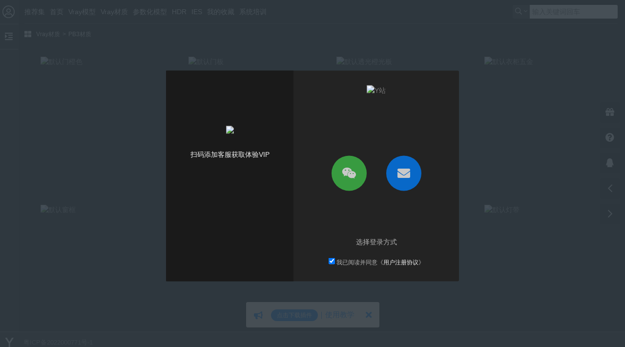

--- FILE ---
content_type: text/html; charset=UTF-8
request_url: https://y.yooox.net/category/vray%E6%9D%90%E8%B4%A8/pb3%E6%9D%90%E8%B4%A8
body_size: 16030
content:
<!DOCTYPE html><html lang="zh-Hans"><head><meta charset="UTF-8"><meta name="viewport" content="width=device-width, initial-scale=1, shrink-to-fit=no"><link href="https://cdn.staticfile.org/layui/2.4.3/css/layui.min.css" rel="stylesheet"> <script defer src="https://cdn.staticfile.org/layui/2.6.8/layui.min.js"></script> <link media="all" href="https://y.yooox.net/wp-content/cache/autoptimize/css/autoptimize_2b9a1744e4c85fdce162e8878095860b.css" rel="stylesheet"><link media="screen" href="https://y.yooox.net/wp-content/cache/autoptimize/css/autoptimize_05bf026369afb01f551a372d57ac1d6c.css" rel="stylesheet"><title>PB3材质 - Y站</title><meta name='robots' content='max-image-preview:large' /><style id='wp-img-auto-sizes-contain-inline-css'>img:is([sizes=auto i],[sizes^="auto," i]){contain-intrinsic-size:3000px 1500px}
/*# sourceURL=wp-img-auto-sizes-contain-inline-css */</style><style id='classic-theme-styles-inline-css'>/*! This file is auto-generated */
.wp-block-button__link{color:#fff;background-color:#32373c;border-radius:9999px;box-shadow:none;text-decoration:none;padding:calc(.667em + 2px) calc(1.333em + 2px);font-size:1.125em}.wp-block-file__button{background:#32373c;color:#fff;text-decoration:none}
/*# sourceURL=/wp-includes/css/classic-themes.min.css */</style> <script defer src="https://y.yooox.net/wp-includes/js/jquery/jquery.min.js?ver=3.7.1" id="jquery-core-js"></script> <script defer src="https://y.yooox.net/wp-includes/js/jquery/jquery-migrate.min.js?ver=3.4.1" id="jquery-migrate-js"></script> <style id="erphpdown-custom"></style> <script defer src="[data-uri]"></script> <style></style><link rel="icon" href="https://y.yooox.net/wp-content/themes/yxy/assets/imgs/logo.png" type="image/x-icon"><link rel="shortcut icon" href="https://y.yooox.net/wp-content/themes/yxy/assets/imgs/logo.png" type="image/x-icon"><style id='global-styles-inline-css'>:root{--wp--preset--aspect-ratio--square: 1;--wp--preset--aspect-ratio--4-3: 4/3;--wp--preset--aspect-ratio--3-4: 3/4;--wp--preset--aspect-ratio--3-2: 3/2;--wp--preset--aspect-ratio--2-3: 2/3;--wp--preset--aspect-ratio--16-9: 16/9;--wp--preset--aspect-ratio--9-16: 9/16;--wp--preset--color--black: #000000;--wp--preset--color--cyan-bluish-gray: #abb8c3;--wp--preset--color--white: #ffffff;--wp--preset--color--pale-pink: #f78da7;--wp--preset--color--vivid-red: #cf2e2e;--wp--preset--color--luminous-vivid-orange: #ff6900;--wp--preset--color--luminous-vivid-amber: #fcb900;--wp--preset--color--light-green-cyan: #7bdcb5;--wp--preset--color--vivid-green-cyan: #00d084;--wp--preset--color--pale-cyan-blue: #8ed1fc;--wp--preset--color--vivid-cyan-blue: #0693e3;--wp--preset--color--vivid-purple: #9b51e0;--wp--preset--gradient--vivid-cyan-blue-to-vivid-purple: linear-gradient(135deg,rgb(6,147,227) 0%,rgb(155,81,224) 100%);--wp--preset--gradient--light-green-cyan-to-vivid-green-cyan: linear-gradient(135deg,rgb(122,220,180) 0%,rgb(0,208,130) 100%);--wp--preset--gradient--luminous-vivid-amber-to-luminous-vivid-orange: linear-gradient(135deg,rgb(252,185,0) 0%,rgb(255,105,0) 100%);--wp--preset--gradient--luminous-vivid-orange-to-vivid-red: linear-gradient(135deg,rgb(255,105,0) 0%,rgb(207,46,46) 100%);--wp--preset--gradient--very-light-gray-to-cyan-bluish-gray: linear-gradient(135deg,rgb(238,238,238) 0%,rgb(169,184,195) 100%);--wp--preset--gradient--cool-to-warm-spectrum: linear-gradient(135deg,rgb(74,234,220) 0%,rgb(151,120,209) 20%,rgb(207,42,186) 40%,rgb(238,44,130) 60%,rgb(251,105,98) 80%,rgb(254,248,76) 100%);--wp--preset--gradient--blush-light-purple: linear-gradient(135deg,rgb(255,206,236) 0%,rgb(152,150,240) 100%);--wp--preset--gradient--blush-bordeaux: linear-gradient(135deg,rgb(254,205,165) 0%,rgb(254,45,45) 50%,rgb(107,0,62) 100%);--wp--preset--gradient--luminous-dusk: linear-gradient(135deg,rgb(255,203,112) 0%,rgb(199,81,192) 50%,rgb(65,88,208) 100%);--wp--preset--gradient--pale-ocean: linear-gradient(135deg,rgb(255,245,203) 0%,rgb(182,227,212) 50%,rgb(51,167,181) 100%);--wp--preset--gradient--electric-grass: linear-gradient(135deg,rgb(202,248,128) 0%,rgb(113,206,126) 100%);--wp--preset--gradient--midnight: linear-gradient(135deg,rgb(2,3,129) 0%,rgb(40,116,252) 100%);--wp--preset--font-size--small: 13px;--wp--preset--font-size--medium: 20px;--wp--preset--font-size--large: 36px;--wp--preset--font-size--x-large: 42px;--wp--preset--spacing--20: 0.44rem;--wp--preset--spacing--30: 0.67rem;--wp--preset--spacing--40: 1rem;--wp--preset--spacing--50: 1.5rem;--wp--preset--spacing--60: 2.25rem;--wp--preset--spacing--70: 3.38rem;--wp--preset--spacing--80: 5.06rem;--wp--preset--shadow--natural: 6px 6px 9px rgba(0, 0, 0, 0.2);--wp--preset--shadow--deep: 12px 12px 50px rgba(0, 0, 0, 0.4);--wp--preset--shadow--sharp: 6px 6px 0px rgba(0, 0, 0, 0.2);--wp--preset--shadow--outlined: 6px 6px 0px -3px rgb(255, 255, 255), 6px 6px rgb(0, 0, 0);--wp--preset--shadow--crisp: 6px 6px 0px rgb(0, 0, 0);}:where(.is-layout-flex){gap: 0.5em;}:where(.is-layout-grid){gap: 0.5em;}body .is-layout-flex{display: flex;}.is-layout-flex{flex-wrap: wrap;align-items: center;}.is-layout-flex > :is(*, div){margin: 0;}body .is-layout-grid{display: grid;}.is-layout-grid > :is(*, div){margin: 0;}:where(.wp-block-columns.is-layout-flex){gap: 2em;}:where(.wp-block-columns.is-layout-grid){gap: 2em;}:where(.wp-block-post-template.is-layout-flex){gap: 1.25em;}:where(.wp-block-post-template.is-layout-grid){gap: 1.25em;}.has-black-color{color: var(--wp--preset--color--black) !important;}.has-cyan-bluish-gray-color{color: var(--wp--preset--color--cyan-bluish-gray) !important;}.has-white-color{color: var(--wp--preset--color--white) !important;}.has-pale-pink-color{color: var(--wp--preset--color--pale-pink) !important;}.has-vivid-red-color{color: var(--wp--preset--color--vivid-red) !important;}.has-luminous-vivid-orange-color{color: var(--wp--preset--color--luminous-vivid-orange) !important;}.has-luminous-vivid-amber-color{color: var(--wp--preset--color--luminous-vivid-amber) !important;}.has-light-green-cyan-color{color: var(--wp--preset--color--light-green-cyan) !important;}.has-vivid-green-cyan-color{color: var(--wp--preset--color--vivid-green-cyan) !important;}.has-pale-cyan-blue-color{color: var(--wp--preset--color--pale-cyan-blue) !important;}.has-vivid-cyan-blue-color{color: var(--wp--preset--color--vivid-cyan-blue) !important;}.has-vivid-purple-color{color: var(--wp--preset--color--vivid-purple) !important;}.has-black-background-color{background-color: var(--wp--preset--color--black) !important;}.has-cyan-bluish-gray-background-color{background-color: var(--wp--preset--color--cyan-bluish-gray) !important;}.has-white-background-color{background-color: var(--wp--preset--color--white) !important;}.has-pale-pink-background-color{background-color: var(--wp--preset--color--pale-pink) !important;}.has-vivid-red-background-color{background-color: var(--wp--preset--color--vivid-red) !important;}.has-luminous-vivid-orange-background-color{background-color: var(--wp--preset--color--luminous-vivid-orange) !important;}.has-luminous-vivid-amber-background-color{background-color: var(--wp--preset--color--luminous-vivid-amber) !important;}.has-light-green-cyan-background-color{background-color: var(--wp--preset--color--light-green-cyan) !important;}.has-vivid-green-cyan-background-color{background-color: var(--wp--preset--color--vivid-green-cyan) !important;}.has-pale-cyan-blue-background-color{background-color: var(--wp--preset--color--pale-cyan-blue) !important;}.has-vivid-cyan-blue-background-color{background-color: var(--wp--preset--color--vivid-cyan-blue) !important;}.has-vivid-purple-background-color{background-color: var(--wp--preset--color--vivid-purple) !important;}.has-black-border-color{border-color: var(--wp--preset--color--black) !important;}.has-cyan-bluish-gray-border-color{border-color: var(--wp--preset--color--cyan-bluish-gray) !important;}.has-white-border-color{border-color: var(--wp--preset--color--white) !important;}.has-pale-pink-border-color{border-color: var(--wp--preset--color--pale-pink) !important;}.has-vivid-red-border-color{border-color: var(--wp--preset--color--vivid-red) !important;}.has-luminous-vivid-orange-border-color{border-color: var(--wp--preset--color--luminous-vivid-orange) !important;}.has-luminous-vivid-amber-border-color{border-color: var(--wp--preset--color--luminous-vivid-amber) !important;}.has-light-green-cyan-border-color{border-color: var(--wp--preset--color--light-green-cyan) !important;}.has-vivid-green-cyan-border-color{border-color: var(--wp--preset--color--vivid-green-cyan) !important;}.has-pale-cyan-blue-border-color{border-color: var(--wp--preset--color--pale-cyan-blue) !important;}.has-vivid-cyan-blue-border-color{border-color: var(--wp--preset--color--vivid-cyan-blue) !important;}.has-vivid-purple-border-color{border-color: var(--wp--preset--color--vivid-purple) !important;}.has-vivid-cyan-blue-to-vivid-purple-gradient-background{background: var(--wp--preset--gradient--vivid-cyan-blue-to-vivid-purple) !important;}.has-light-green-cyan-to-vivid-green-cyan-gradient-background{background: var(--wp--preset--gradient--light-green-cyan-to-vivid-green-cyan) !important;}.has-luminous-vivid-amber-to-luminous-vivid-orange-gradient-background{background: var(--wp--preset--gradient--luminous-vivid-amber-to-luminous-vivid-orange) !important;}.has-luminous-vivid-orange-to-vivid-red-gradient-background{background: var(--wp--preset--gradient--luminous-vivid-orange-to-vivid-red) !important;}.has-very-light-gray-to-cyan-bluish-gray-gradient-background{background: var(--wp--preset--gradient--very-light-gray-to-cyan-bluish-gray) !important;}.has-cool-to-warm-spectrum-gradient-background{background: var(--wp--preset--gradient--cool-to-warm-spectrum) !important;}.has-blush-light-purple-gradient-background{background: var(--wp--preset--gradient--blush-light-purple) !important;}.has-blush-bordeaux-gradient-background{background: var(--wp--preset--gradient--blush-bordeaux) !important;}.has-luminous-dusk-gradient-background{background: var(--wp--preset--gradient--luminous-dusk) !important;}.has-pale-ocean-gradient-background{background: var(--wp--preset--gradient--pale-ocean) !important;}.has-electric-grass-gradient-background{background: var(--wp--preset--gradient--electric-grass) !important;}.has-midnight-gradient-background{background: var(--wp--preset--gradient--midnight) !important;}.has-small-font-size{font-size: var(--wp--preset--font-size--small) !important;}.has-medium-font-size{font-size: var(--wp--preset--font-size--medium) !important;}.has-large-font-size{font-size: var(--wp--preset--font-size--large) !important;}.has-x-large-font-size{font-size: var(--wp--preset--font-size--x-large) !important;}
/*# sourceURL=global-styles-inline-css */</style></head><body class="archive category category-pb3 category-10 wp-theme-yxy"> <noscript>You need to enable JavaScript to run this app.</noscript><div class="site-container"><header class="site-header"><div class="blur"></div><div class="user-box"><div class="user-info"> <a href="javascript:;" class="user-btn user-login-btn" title="登录/注册"><div class="avatar"><i class="fal fa-user-circle"></i></div><div class="user-text login-txt">登录/注册</div> </a></div></div><div class="categories-header"><div class="header"><div class="categories-icon one"><i class="fas fa-indent"></i></div><div class="categories-icon two"><i class="fas fa-outdent"></i></div></div></div><div class="categories-nav"><ul class="total" style="display: none;"><li> <a href="https://y.yooox.net"><div class="label">所有资源</div><div class="count">405</div></a></li><li> <a href="https://y.yooox.net/category/vray%E6%9D%90%E8%B4%A8/pb3%E6%9D%90%E8%B4%A8?is_free=1" style="display: none;"><div class="label">免费资源</div><div class="count">1</div></a></li><hr></ul><ul class="categories parents hide"><li data-parent="0" class="cat-item cat-item-5"><a href="https://y.yooox.net/category/hdr"><div class="label"><span class="cat-name">HDR</span><span class="icon"><i class="fal fa-angle-right"></i></span></div><div class="count">1,653</div></a><ul class='children'><li data-parent="5" class="cat-item cat-item-217"><a href="https://y.yooox.net/category/hdr/%e5%9f%8e%e5%b8%82"><div class="label"><span class="cat-name">城市</span></div><div class="count">137</div></a></li><li data-parent="5" class="cat-item cat-item-218"><a href="https://y.yooox.net/category/hdr/%e5%a4%9c%e6%99%9a"><div class="label"><span class="cat-name">夜晚</span></div><div class="count">104</div></a></li><li data-parent="5" class="cat-item cat-item-219"><a href="https://y.yooox.net/category/hdr/%e5%a4%a9%e7%a9%ba"><div class="label"><span class="cat-name">天空</span></div><div class="count">347</div></a></li><li data-parent="5" class="cat-item cat-item-220"><a href="https://y.yooox.net/category/hdr/%e5%ae%a4%e5%86%85"><div class="label"><span class="cat-name">室内</span></div><div class="count">210</div></a></li><li data-parent="5" class="cat-item cat-item-221"><a href="https://y.yooox.net/category/hdr/%e5%bd%b1%e6%a3%9a"><div class="label"><span class="cat-name">影棚</span></div><div class="count">186</div></a></li><li data-parent="5" class="cat-item cat-item-224"><a href="https://y.yooox.net/category/hdr/%e6%9d%91%e5%ba%84"><div class="label"><span class="cat-name">村庄</span></div><div class="count">43</div></a></li><li data-parent="5" class="cat-item cat-item-222"><a href="https://y.yooox.net/category/hdr/%e6%a0%91%e6%9e%97"><div class="label"><span class="cat-name">树林</span></div><div class="count">68</div></a></li><li data-parent="5" class="cat-item cat-item-223"><a href="https://y.yooox.net/category/hdr/%e6%b5%b7%e6%b0%b4"><div class="label"><span class="cat-name">海水</span></div><div class="count">93</div></a></li><li data-parent="5" class="cat-item cat-item-225"><a href="https://y.yooox.net/category/hdr/%e7%8e%af%e5%a2%83"><div class="label"><span class="cat-name">环境</span></div><div class="count">11</div></a></li><li data-parent="5" class="cat-item cat-item-226"><a href="https://y.yooox.net/category/hdr/%e8%87%aa%e7%84%b6"><div class="label"><span class="cat-name">自然</span></div><div class="count">160</div></a></li><li data-parent="5" class="cat-item cat-item-227"><a href="https://y.yooox.net/category/hdr/%e8%8a%b1%e9%87%8c%e8%83%a1%e5%93%a8"><div class="label"><span class="cat-name">花里胡哨</span></div><div class="count">37</div></a></li><li data-parent="5" class="cat-item cat-item-228"><a href="https://y.yooox.net/category/hdr/%e9%81%93%e8%b7%af"><div class="label"><span class="cat-name">道路</span></div><div class="count">73</div></a></li><li data-parent="5" class="cat-item cat-item-229"><a href="https://y.yooox.net/category/hdr/%e9%9b%aa"><div class="label"><span class="cat-name">雪</span></div><div class="count">25</div></a></li><li data-parent="5" class="cat-item cat-item-230"><a href="https://y.yooox.net/category/hdr/%e9%bb%84%e6%98%8f"><div class="label"><span class="cat-name">黄昏</span></div><div class="count">59</div></a></li></ul></li><li data-parent="0" class="cat-item cat-item-6"><a href="https://y.yooox.net/category/ies"><div class="label"><span class="cat-name">IES</span><span class="icon"><i class="fal fa-angle-right"></i></span></div><div class="count">647</div></a><ul class='children'><li data-parent="6" class="cat-item cat-item-209"><a href="https://y.yooox.net/category/ies/a%e8%a7%92%e5%ba%a6%e7%81%af"><div class="label"><span class="cat-name">A角度灯</span></div><div class="count">61</div></a></li><li data-parent="6" class="cat-item cat-item-210"><a href="https://y.yooox.net/category/ies/nio%e8%80%81%e5%b8%88%e5%b8%b8%e7%94%a8"><div class="label"><span class="cat-name">Nio老师常用</span></div><div class="count">3</div></a></li><li data-parent="6" class="cat-item cat-item-211"><a href="https://y.yooox.net/category/ies/%e5%8f%b0%e7%81%af-ies"><div class="label"><span class="cat-name">台灯</span></div><div class="count">56</div></a></li><li data-parent="6" class="cat-item cat-item-212"><a href="https://y.yooox.net/category/ies/%e5%90%8a%e7%81%af-ies"><div class="label"><span class="cat-name">吊灯</span></div><div class="count">42</div></a></li><li data-parent="6" class="cat-item cat-item-213"><a href="https://y.yooox.net/category/ies/%e5%a3%81%e7%81%af-ies"><div class="label"><span class="cat-name">壁灯</span></div><div class="count">71</div></a></li><li data-parent="6" class="cat-item cat-item-214"><a href="https://y.yooox.net/category/ies/%e5%b0%84%e7%81%af"><div class="label"><span class="cat-name">射灯</span></div><div class="count">189</div></a></li><li data-parent="6" class="cat-item cat-item-215"><a href="https://y.yooox.net/category/ies/%e7%81%af%e6%a7%bd"><div class="label"><span class="cat-name">灯槽</span></div><div class="count">4</div></a></li><li data-parent="6" class="cat-item cat-item-216"><a href="https://y.yooox.net/category/ies/%e7%ad%92%e7%81%af-ies"><div class="label"><span class="cat-name">筒灯</span></div><div class="count">221</div></a></li></ul></li><li data-parent="0" class="cat-item cat-item-3"><a href="https://y.yooox.net/category/vray%e6%9d%90%e8%b4%a8"><div class="label"><span class="cat-name">Vray材质</span><span class="icon"><i class="fal fa-angle-right"></i></span></div><div class="count">405</div></a><ul class='children'><li data-parent="3" class="cat-item cat-item-10"><a href="https://y.yooox.net/category/vray%e6%9d%90%e8%b4%a8/pb3%e6%9d%90%e8%b4%a8"><div class="label"><span class="cat-name">PB3材质</span><span class="icon"><i class="fal fa-angle-right"></i></span></div><div class="count">26</div></a><ul class='children'><li data-parent="10" class="cat-item cat-item-11"><a href="https://y.yooox.net/category/vray%e6%9d%90%e8%b4%a8/pb3%e6%9d%90%e8%b4%a8/%e5%8d%ab%e7%94%9f%e9%97%b4%e6%9d%90%e8%b4%a8"><div class="label"><span class="cat-name">卫生间材质</span></div><div class="count">6</div></a></li></ul></li><li data-parent="3" class="cat-item cat-item-19"><a href="https://y.yooox.net/category/vray%e6%9d%90%e8%b4%a8/%e5%85%b6%e4%bb%96"><div class="label"><span class="cat-name">其他</span></div><div class="count">60</div></a></li><li data-parent="3" class="cat-item cat-item-13"><a href="https://y.yooox.net/category/vray%e6%9d%90%e8%b4%a8/%e5%93%81%e7%89%8c%e6%9d%90%e8%b4%a8"><div class="label"><span class="cat-name">品牌材质</span></div><div class="count">4</div></a></li><li data-parent="3" class="cat-item cat-item-14"><a href="https://y.yooox.net/category/vray%e6%9d%90%e8%b4%a8/%e5%9c%b0%e6%9d%bf"><div class="label"><span class="cat-name">地板</span></div><div class="count">12</div></a></li><li data-parent="3" class="cat-item cat-item-15"><a href="https://y.yooox.net/category/vray%e6%9d%90%e8%b4%a8/%e5%9c%b0%e7%a0%96"><div class="label"><span class="cat-name">地砖</span></div><div class="count">16</div></a></li><li data-parent="3" class="cat-item cat-item-16"><a href="https://y.yooox.net/category/vray%e6%9d%90%e8%b4%a8/%e5%9c%b0%e9%9d%a2%e4%bb%a5%e5%8f%8a%e8%b4%b4%e8%8a%b1"><div class="label"><span class="cat-name">地面以及贴花</span></div><div class="count">18</div></a></li><li data-parent="3" class="cat-item cat-item-17"><a href="https://y.yooox.net/category/vray%e6%9d%90%e8%b4%a8/%e5%a4%a7%e7%90%86%e7%9f%b3"><div class="label"><span class="cat-name">大理石</span></div><div class="count">18</div></a></li><li data-parent="3" class="cat-item cat-item-20"><a href="https://y.yooox.net/category/vray%e6%9d%90%e8%b4%a8/%e5%b8%83%e7%ba%b9"><div class="label"><span class="cat-name">布纹</span></div><div class="count">47</div></a></li><li data-parent="3" class="cat-item cat-item-21"><a href="https://y.yooox.net/category/vray%e6%9d%90%e8%b4%a8/%e6%8c%82%e7%94%bb"><div class="label"><span class="cat-name">挂画</span></div><div class="count">36</div></a></li><li data-parent="3" class="cat-item cat-item-22"><a href="https://y.yooox.net/category/vray%e6%9d%90%e8%b4%a8/%e6%9c%a8%e7%ba%b9"><div class="label"><span class="cat-name">木纹</span></div><div class="count">48</div></a></li><li data-parent="3" class="cat-item cat-item-33"><a href="https://y.yooox.net/category/vray%e6%9d%90%e8%b4%a8/%e6%b7%b7%e5%87%9d%e5%9c%9f"><div class="label"><span class="cat-name">混凝土</span></div><div class="count">6</div></a></li><li data-parent="3" class="cat-item cat-item-35"><a href="https://y.yooox.net/category/vray%e6%9d%90%e8%b4%a8/%e6%bc%86"><div class="label"><span class="cat-name">漆</span></div><div class="count">21</div></a></li><li data-parent="3" class="cat-item cat-item-37"><a href="https://y.yooox.net/category/vray%e6%9d%90%e8%b4%a8/%e7%8e%bb%e7%92%83"><div class="label"><span class="cat-name">玻璃</span></div><div class="count">29</div></a></li><li data-parent="3" class="cat-item cat-item-38"><a href="https://y.yooox.net/category/vray%e6%9d%90%e8%b4%a8/%e9%80%9a%e7%94%a8%e6%9d%90%e8%b4%a8"><div class="label"><span class="cat-name">通用材质</span></div><div class="count">5</div></a></li><li data-parent="3" class="cat-item cat-item-39"><a href="https://y.yooox.net/category/vray%e6%9d%90%e8%b4%a8/%e9%87%91%e5%b1%9e"><div class="label"><span class="cat-name">金属</span></div><div class="count">59</div></a></li></ul></li><li data-parent="0" class="cat-item cat-item-2"><a href="https://y.yooox.net/category/vray%e6%a8%a1%e5%9e%8b"><div class="label"><span class="cat-name">Vray模型</span><span class="icon"><i class="fal fa-angle-right"></i></span></div><div class="count">2,977</div></a><ul class='children'><li data-parent="2" class="cat-item cat-item-88"><a href="https://y.yooox.net/category/vray%e6%a8%a1%e5%9e%8b/%e4%ba%a4%e9%80%9a%e5%b7%a5%e5%85%b7"><div class="label"><span class="cat-name">交通工具</span><span class="icon"><i class="fal fa-angle-right"></i></span></div><div class="count">34</div></a><ul class='children'><li data-parent="88" class="cat-item cat-item-89"><a href="https://y.yooox.net/category/vray%e6%a8%a1%e5%9e%8b/%e4%ba%a4%e9%80%9a%e5%b7%a5%e5%85%b7/%e5%a4%a7%e5%9e%8b%e8%bd%a6"><div class="label"><span class="cat-name">大型车</span></div><div class="count">9</div></a></li><li data-parent="88" class="cat-item cat-item-90"><a href="https://y.yooox.net/category/vray%e6%a8%a1%e5%9e%8b/%e4%ba%a4%e9%80%9a%e5%b7%a5%e5%85%b7/%e5%b0%8f%e5%9e%8b%e8%bd%a6"><div class="label"><span class="cat-name">小型车</span></div><div class="count">25</div></a></li></ul></li><li data-parent="2" class="cat-item cat-item-91"><a href="https://y.yooox.net/category/vray%e6%a8%a1%e5%9e%8b/%e4%ba%ba%e7%89%a9%e5%8a%a8%e7%89%a9%e6%a4%8d%e7%89%a9"><div class="label"><span class="cat-name">人物动物植物</span><span class="icon"><i class="fal fa-angle-right"></i></span></div><div class="count">60</div></a><ul class='children'><li data-parent="91" class="cat-item cat-item-92"><a href="https://y.yooox.net/category/vray%e6%a8%a1%e5%9e%8b/%e4%ba%ba%e7%89%a9%e5%8a%a8%e7%89%a9%e6%a4%8d%e7%89%a9/%e4%ba%ba%e7%89%a9-%e4%ba%ba%e7%89%a9%e5%8a%a8%e7%89%a9%e6%a4%8d%e7%89%a9"><div class="label"><span class="cat-name">人物</span></div><div class="count">11</div></a></li><li data-parent="91" class="cat-item cat-item-93"><a href="https://y.yooox.net/category/vray%e6%a8%a1%e5%9e%8b/%e4%ba%ba%e7%89%a9%e5%8a%a8%e7%89%a9%e6%a4%8d%e7%89%a9/%e6%a4%8d%e7%89%a9"><div class="label"><span class="cat-name">植物</span><span class="icon"><i class="fal fa-angle-right"></i></span></div><div class="count">49</div></a><ul class='children'><li data-parent="93" class="cat-item cat-item-183"><a href="https://y.yooox.net/category/vray%e6%a8%a1%e5%9e%8b/%e4%ba%ba%e7%89%a9%e5%8a%a8%e7%89%a9%e6%a4%8d%e7%89%a9/%e6%a4%8d%e7%89%a9/%e5%ae%a4%e5%86%85%e6%a4%8d%e7%89%a9"><div class="label"><span class="cat-name">室内植物</span></div><div class="count">12</div></a></li><li data-parent="93" class="cat-item cat-item-94"><a href="https://y.yooox.net/category/vray%e6%a8%a1%e5%9e%8b/%e4%ba%ba%e7%89%a9%e5%8a%a8%e7%89%a9%e6%a4%8d%e7%89%a9/%e6%a4%8d%e7%89%a9/%e6%88%b7%e5%a4%96%e6%a4%8d%e7%89%a9-%e6%a4%8d%e7%89%a9"><div class="label"><span class="cat-name">户外植物</span></div><div class="count">22</div></a></li><li data-parent="93" class="cat-item cat-item-95"><a href="https://y.yooox.net/category/vray%e6%a8%a1%e5%9e%8b/%e4%ba%ba%e7%89%a9%e5%8a%a8%e7%89%a9%e6%a4%8d%e7%89%a9/%e6%a4%8d%e7%89%a9/%e6%b0%b4%e7%94%9f%e6%a4%8d%e7%89%a9"><div class="label"><span class="cat-name">水生植物</span></div><div class="count">15</div></a></li></ul></li></ul></li><li data-parent="2" class="cat-item cat-item-145"><a href="https://y.yooox.net/category/vray%e6%a8%a1%e5%9e%8b/%e5%87%b3%e6%a4%85%e9%9b%86%e5%90%88"><div class="label"><span class="cat-name">凳椅集合</span><span class="icon"><i class="fal fa-angle-right"></i></span></div><div class="count">128</div></a><ul class='children'><li data-parent="145" class="cat-item cat-item-177"><a href="https://y.yooox.net/category/vray%e6%a8%a1%e5%9e%8b/%e5%87%b3%e6%a4%85%e9%9b%86%e5%90%88/%e5%87%b3%e5%ad%90-%e5%87%b3%e6%a4%85%e9%9b%86%e5%90%88"><div class="label"><span class="cat-name">凳子</span></div><div class="count">90</div></a></li><li data-parent="145" class="cat-item cat-item-146"><a href="https://y.yooox.net/category/vray%e6%a8%a1%e5%9e%8b/%e5%87%b3%e6%a4%85%e9%9b%86%e5%90%88/%e5%8d%95%e6%a4%85-%e5%87%b3%e6%a4%85%e9%9b%86%e5%90%88"><div class="label"><span class="cat-name">单椅</span></div><div class="count">34</div></a></li><li data-parent="145" class="cat-item cat-item-184"><a href="https://y.yooox.net/category/vray%e6%a8%a1%e5%9e%8b/%e5%87%b3%e6%a4%85%e9%9b%86%e5%90%88/%e5%90%a7%e6%a4%85-%e5%87%b3%e6%a4%85%e9%9b%86%e5%90%88"><div class="label"><span class="cat-name">吧椅</span></div><div class="count">4</div></a></li></ul></li><li data-parent="2" class="cat-item cat-item-189"><a href="https://y.yooox.net/category/vray%e6%a8%a1%e5%9e%8b/%e5%8d%a7%e5%ae%a4"><div class="label"><span class="cat-name">卧室</span><span class="icon"><i class="fal fa-angle-right"></i></span></div><div class="count">166</div></a><ul class='children'><li data-parent="189" class="cat-item cat-item-191"><a href="https://y.yooox.net/category/vray%e6%a8%a1%e5%9e%8b/%e5%8d%a7%e5%ae%a4/%e5%ba%8a%e5%85%b7%e9%9b%86%e5%90%88-%e5%8d%a7%e5%ae%a4"><div class="label"><span class="cat-name">床具集合</span><span class="icon"><i class="fal fa-angle-right"></i></span></div><div class="count">123</div></a><ul class='children'><li data-parent="191" class="cat-item cat-item-237"><a href="https://y.yooox.net/category/vray%e6%a8%a1%e5%9e%8b/%e5%8d%a7%e5%ae%a4/%e5%ba%8a%e5%85%b7%e9%9b%86%e5%90%88-%e5%8d%a7%e5%ae%a4/%e5%ba%8a-%e5%ba%8a%e5%85%b7%e9%9b%86%e5%90%88-%e5%8d%a7%e5%ae%a4"><div class="label"><span class="cat-name">床</span></div><div class="count">37</div></a></li></ul></li><li data-parent="189" class="cat-item cat-item-190"><a href="https://y.yooox.net/category/vray%e6%a8%a1%e5%9e%8b/%e5%8d%a7%e5%ae%a4/%e5%ba%8a%e5%a4%b4%e6%9f%9c-%e5%8d%a7%e5%ae%a4"><div class="label"><span class="cat-name">床头柜</span></div><div class="count">14</div></a></li><li data-parent="189" class="cat-item cat-item-192"><a href="https://y.yooox.net/category/vray%e6%a8%a1%e5%9e%8b/%e5%8d%a7%e5%ae%a4/%e6%a2%b3%e5%a6%86%e5%8f%b0-%e5%8d%a7%e5%ae%a4"><div class="label"><span class="cat-name">梳妆台</span></div><div class="count">29</div></a></li></ul></li><li data-parent="2" class="cat-item cat-item-193"><a href="https://y.yooox.net/category/vray%e6%a8%a1%e5%9e%8b/%e5%8d%ab%e7%94%9f%e9%97%b4"><div class="label"><span class="cat-name">卫生间</span><span class="icon"><i class="fal fa-angle-right"></i></span></div><div class="count">111</div></a><ul class='children'><li data-parent="193" class="cat-item cat-item-194"><a href="https://y.yooox.net/category/vray%e6%a8%a1%e5%9e%8b/%e5%8d%ab%e7%94%9f%e9%97%b4/%e5%8d%ab%e6%b5%b4%e5%b0%8f%e4%bb%b6-%e5%8d%ab%e7%94%9f%e9%97%b4"><div class="label"><span class="cat-name">卫浴小件</span></div><div class="count">5</div></a></li><li data-parent="193" class="cat-item cat-item-196"><a href="https://y.yooox.net/category/vray%e6%a8%a1%e5%9e%8b/%e5%8d%ab%e7%94%9f%e9%97%b4/%e6%b0%b4%e6%a7%bd-%e5%8d%ab%e7%94%9f%e9%97%b4"><div class="label"><span class="cat-name">水槽</span></div><div class="count">32</div></a></li><li data-parent="193" class="cat-item cat-item-197"><a href="https://y.yooox.net/category/vray%e6%a8%a1%e5%9e%8b/%e5%8d%ab%e7%94%9f%e9%97%b4/%e6%b0%b4%e9%be%99%e5%a4%b4-%e5%8d%ab%e7%94%9f%e9%97%b4"><div class="label"><span class="cat-name">水龙头</span></div><div class="count">16</div></a></li><li data-parent="193" class="cat-item cat-item-198"><a href="https://y.yooox.net/category/vray%e6%a8%a1%e5%9e%8b/%e5%8d%ab%e7%94%9f%e9%97%b4/%e6%b4%97%e6%b5%b4%e7%94%a8%e5%93%81-%e5%8d%ab%e7%94%9f%e9%97%b4"><div class="label"><span class="cat-name">洗浴用品</span></div><div class="count">22</div></a></li><li data-parent="193" class="cat-item cat-item-195"><a href="https://y.yooox.net/category/vray%e6%a8%a1%e5%9e%8b/%e5%8d%ab%e7%94%9f%e9%97%b4/%e6%b5%b4%e9%9c%b8-%e5%8d%ab%e7%94%9f%e9%97%b4"><div class="label"><span class="cat-name">浴霸</span></div><div class="count">2</div></a></li><li data-parent="193" class="cat-item cat-item-207"><a href="https://y.yooox.net/category/vray%e6%a8%a1%e5%9e%8b/%e5%8d%ab%e7%94%9f%e9%97%b4/%e7%99%be%e5%8f%b6"><div class="label"><span class="cat-name">百叶</span></div><div class="count">1</div></a></li><li data-parent="193" class="cat-item cat-item-199"><a href="https://y.yooox.net/category/vray%e6%a8%a1%e5%9e%8b/%e5%8d%ab%e7%94%9f%e9%97%b4/%e8%8a%b1%e6%b4%92-%e5%8d%ab%e7%94%9f%e9%97%b4"><div class="label"><span class="cat-name">花洒</span></div><div class="count">13</div></a></li><li data-parent="193" class="cat-item cat-item-241"><a href="https://y.yooox.net/category/vray%e6%a8%a1%e5%9e%8b/%e5%8d%ab%e7%94%9f%e9%97%b4/%e9%a9%ac%e6%a1%b6-%e5%8d%ab%e7%94%9f%e9%97%b4"><div class="label"><span class="cat-name">马桶</span></div><div class="count">20</div></a></li></ul></li><li data-parent="2" class="cat-item cat-item-200"><a href="https://y.yooox.net/category/vray%e6%a8%a1%e5%9e%8b/%e5%8e%a8%e6%88%bf"><div class="label"><span class="cat-name">厨房</span><span class="icon"><i class="fal fa-angle-right"></i></span></div><div class="count">358</div></a><ul class='children'><li data-parent="200" class="cat-item cat-item-201"><a href="https://y.yooox.net/category/vray%e6%a8%a1%e5%9e%8b/%e5%8e%a8%e6%88%bf/%e5%8e%a8%e5%85%b7-%e5%8e%a8%e6%88%bf"><div class="label"><span class="cat-name">厨具</span><span class="icon"><i class="fal fa-angle-right"></i></span></div><div class="count">165</div></a><ul class='children'><li data-parent="201" class="cat-item cat-item-202"><a href="https://y.yooox.net/category/vray%e6%a8%a1%e5%9e%8b/%e5%8e%a8%e6%88%bf/%e5%8e%a8%e5%85%b7-%e5%8e%a8%e6%88%bf/%e5%8e%a8%e6%88%bf%e7%94%a8%e5%93%81-%e5%8e%a8%e5%85%b7-%e5%8e%a8%e6%88%bf"><div class="label"><span class="cat-name">厨房用品</span></div><div class="count">41</div></a></li><li data-parent="201" class="cat-item cat-item-203"><a href="https://y.yooox.net/category/vray%e6%a8%a1%e5%9e%8b/%e5%8e%a8%e6%88%bf/%e5%8e%a8%e5%85%b7-%e5%8e%a8%e6%88%bf/%e7%94%b5%e5%99%a8-%e5%8e%a8%e5%85%b7-%e5%8e%a8%e6%88%bf"><div class="label"><span class="cat-name">电器</span></div><div class="count">3</div></a></li></ul></li><li data-parent="200" class="cat-item cat-item-204"><a href="https://y.yooox.net/category/vray%e6%a8%a1%e5%9e%8b/%e5%8e%a8%e6%88%bf/%e9%85%92%e5%93%81%e9%a3%9f%e5%93%81-%e5%8e%a8%e6%88%bf"><div class="label"><span class="cat-name">酒品食品</span></div><div class="count">117</div></a></li><li data-parent="200" class="cat-item cat-item-205"><a href="https://y.yooox.net/category/vray%e6%a8%a1%e5%9e%8b/%e5%8e%a8%e6%88%bf/%e9%97%a8%e7%aa%97-%e5%8e%a8%e6%88%bf"><div class="label"><span class="cat-name">门窗</span></div><div class="count">2</div></a></li><li data-parent="200" class="cat-item cat-item-206"><a href="https://y.yooox.net/category/vray%e6%a8%a1%e5%9e%8b/%e5%8e%a8%e6%88%bf/%e9%a4%90%e5%85%b7-%e5%8e%a8%e6%88%bf"><div class="label"><span class="cat-name">餐具</span></div><div class="count">74</div></a></li></ul></li><li data-parent="2" class="cat-item cat-item-109"><a href="https://y.yooox.net/category/vray%e6%a8%a1%e5%9e%8b/%e5%99%a8%e6%9d%90%e8%ae%be%e5%a4%87"><div class="label"><span class="cat-name">器材设备</span><span class="icon"><i class="fal fa-angle-right"></i></span></div><div class="count">248</div></a><ul class='children'><li data-parent="109" class="cat-item cat-item-110"><a href="https://y.yooox.net/category/vray%e6%a8%a1%e5%9e%8b/%e5%99%a8%e6%9d%90%e8%ae%be%e5%a4%87/%e4%b9%90%e5%99%a8%e7%94%bb%e5%85%b7"><div class="label"><span class="cat-name">乐器画具</span></div><div class="count">21</div></a></li><li data-parent="109" class="cat-item cat-item-111"><a href="https://y.yooox.net/category/vray%e6%a8%a1%e5%9e%8b/%e5%99%a8%e6%9d%90%e8%ae%be%e5%a4%87/%e5%ae%b6%e7%94%a8%e7%94%b5%e5%99%a8"><div class="label"><span class="cat-name">家用电器</span></div><div class="count">164</div></a></li><li data-parent="109" class="cat-item cat-item-112"><a href="https://y.yooox.net/category/vray%e6%a8%a1%e5%9e%8b/%e5%99%a8%e6%9d%90%e8%ae%be%e5%a4%87/%e6%95%b0%e7%a0%81%e7%bb%84%e5%90%88"><div class="label"><span class="cat-name">数码组合</span></div><div class="count">63</div></a></li></ul></li><li data-parent="2" class="cat-item cat-item-114"><a href="https://y.yooox.net/category/vray%e6%a8%a1%e5%9e%8b/%e6%9f%9c%e5%ad%90%e9%9b%86%e5%90%88"><div class="label"><span class="cat-name">柜子集合</span><span class="icon"><i class="fal fa-angle-right"></i></span></div><div class="count">67</div></a><ul class='children'><li data-parent="114" class="cat-item cat-item-185"><a href="https://y.yooox.net/category/vray%e6%a8%a1%e5%9e%8b/%e6%9f%9c%e5%ad%90%e9%9b%86%e5%90%88/%e5%85%b6%e4%bb%96%e6%9f%9c%e5%ad%90"><div class="label"><span class="cat-name">其他柜子</span></div><div class="count">1</div></a></li><li data-parent="114" class="cat-item cat-item-181"><a href="https://y.yooox.net/category/vray%e6%a8%a1%e5%9e%8b/%e6%9f%9c%e5%ad%90%e9%9b%86%e5%90%88/%e7%8e%84%e5%85%b3%e6%9f%9c"><div class="label"><span class="cat-name">玄关柜</span></div><div class="count">17</div></a></li><li data-parent="114" class="cat-item cat-item-238"><a href="https://y.yooox.net/category/vray%e6%a8%a1%e5%9e%8b/%e6%9f%9c%e5%ad%90%e9%9b%86%e5%90%88/%e7%94%b5%e8%a7%86%e6%9f%9c"><div class="label"><span class="cat-name">电视柜</span></div><div class="count">25</div></a></li><li data-parent="114" class="cat-item cat-item-239"><a href="https://y.yooox.net/category/vray%e6%a8%a1%e5%9e%8b/%e6%9f%9c%e5%ad%90%e9%9b%86%e5%90%88/%e8%be%b9%e6%9f%9c"><div class="label"><span class="cat-name">边柜</span></div><div class="count">24</div></a></li></ul></li><li data-parent="2" class="cat-item cat-item-116"><a href="https://y.yooox.net/category/vray%e6%a8%a1%e5%9e%8b/%e6%a1%8c%e5%87%a0%e9%9b%86%e5%90%88"><div class="label"><span class="cat-name">桌几集合</span><span class="icon"><i class="fal fa-angle-right"></i></span></div><div class="count">336</div></a><ul class='children'><li data-parent="116" class="cat-item cat-item-208"><a href="https://y.yooox.net/category/vray%e6%a8%a1%e5%9e%8b/%e6%a1%8c%e5%87%a0%e9%9b%86%e5%90%88/%e4%b9%a6%e6%a1%8c"><div class="label"><span class="cat-name">书桌</span></div><div class="count">7</div></a></li><li data-parent="116" class="cat-item cat-item-117"><a href="https://y.yooox.net/category/vray%e6%a8%a1%e5%9e%8b/%e6%a1%8c%e5%87%a0%e9%9b%86%e5%90%88/%e8%8c%b6%e5%87%a0-%e6%a1%8c%e5%87%a0%e9%9b%86%e5%90%88"><div class="label"><span class="cat-name">茶几</span><span class="icon"><i class="fal fa-angle-right"></i></span></div><div class="count">111</div></a><ul class='children'><li data-parent="117" class="cat-item cat-item-118"><a href="https://y.yooox.net/category/vray%e6%a8%a1%e5%9e%8b/%e6%a1%8c%e5%87%a0%e9%9b%86%e5%90%88/%e8%8c%b6%e5%87%a0-%e6%a1%8c%e5%87%a0%e9%9b%86%e5%90%88/%e5%9c%86%e5%bd%a2-%e8%8c%b6%e5%87%a0-%e6%a1%8c%e5%87%a0%e9%9b%86%e5%90%88"><div class="label"><span class="cat-name">圆形</span></div><div class="count">22</div></a></li><li data-parent="117" class="cat-item cat-item-119"><a href="https://y.yooox.net/category/vray%e6%a8%a1%e5%9e%8b/%e6%a1%8c%e5%87%a0%e9%9b%86%e5%90%88/%e8%8c%b6%e5%87%a0-%e6%a1%8c%e5%87%a0%e9%9b%86%e5%90%88/%e5%bc%82%e5%bd%a2-%e8%8c%b6%e5%87%a0-%e6%a1%8c%e5%87%a0%e9%9b%86%e5%90%88"><div class="label"><span class="cat-name">异形</span></div><div class="count">3</div></a></li><li data-parent="117" class="cat-item cat-item-120"><a href="https://y.yooox.net/category/vray%e6%a8%a1%e5%9e%8b/%e6%a1%8c%e5%87%a0%e9%9b%86%e5%90%88/%e8%8c%b6%e5%87%a0-%e6%a1%8c%e5%87%a0%e9%9b%86%e5%90%88/%e6%9d%a1%e5%bd%a2-%e8%8c%b6%e5%87%a0-%e6%a1%8c%e5%87%a0%e9%9b%86%e5%90%88"><div class="label"><span class="cat-name">条形</span></div><div class="count">14</div></a></li></ul></li><li data-parent="116" class="cat-item cat-item-121"><a href="https://y.yooox.net/category/vray%e6%a8%a1%e5%9e%8b/%e6%a1%8c%e5%87%a0%e9%9b%86%e5%90%88/%e8%be%b9%e5%87%a0-%e6%a1%8c%e5%87%a0%e9%9b%86%e5%90%88"><div class="label"><span class="cat-name">边几</span></div><div class="count">100</div></a></li><li data-parent="116" class="cat-item cat-item-122"><a href="https://y.yooox.net/category/vray%e6%a8%a1%e5%9e%8b/%e6%a1%8c%e5%87%a0%e9%9b%86%e5%90%88/%e9%a4%90%e6%a1%8c"><div class="label"><span class="cat-name">餐桌</span><span class="icon"><i class="fal fa-angle-right"></i></span></div><div class="count">118</div></a><ul class='children'><li data-parent="122" class="cat-item cat-item-123"><a href="https://y.yooox.net/category/vray%e6%a8%a1%e5%9e%8b/%e6%a1%8c%e5%87%a0%e9%9b%86%e5%90%88/%e9%a4%90%e6%a1%8c/%e5%9c%86%e6%a1%8c-%e9%a4%90%e6%a1%8c"><div class="label"><span class="cat-name">圆桌</span></div><div class="count">9</div></a></li><li data-parent="122" class="cat-item cat-item-124"><a href="https://y.yooox.net/category/vray%e6%a8%a1%e5%9e%8b/%e6%a1%8c%e5%87%a0%e9%9b%86%e5%90%88/%e9%a4%90%e6%a1%8c/%e9%95%bf%e6%a1%8c-%e9%a4%90%e6%a1%8c"><div class="label"><span class="cat-name">长桌</span></div><div class="count">5</div></a></li></ul></li></ul></li><li data-parent="2" class="cat-item cat-item-125"><a href="https://y.yooox.net/category/vray%e6%a8%a1%e5%9e%8b/%e6%a4%85%e5%87%b3%e9%9b%86%e5%90%88"><div class="label"><span class="cat-name">椅凳集合</span><span class="icon"><i class="fal fa-angle-right"></i></span></div><div class="count">322</div></a><ul class='children'><li data-parent="125" class="cat-item cat-item-126"><a href="https://y.yooox.net/category/vray%e6%a8%a1%e5%9e%8b/%e6%a4%85%e5%87%b3%e9%9b%86%e5%90%88/%e5%87%b3%e5%ad%90-%e6%a4%85%e5%87%b3%e9%9b%86%e5%90%88"><div class="label"><span class="cat-name">凳子</span><span class="icon"><i class="fal fa-angle-right"></i></span></div><div class="count">71</div></a><ul class='children'><li data-parent="126" class="cat-item cat-item-186"><a href="https://y.yooox.net/category/vray%e6%a8%a1%e5%9e%8b/%e6%a4%85%e5%87%b3%e9%9b%86%e5%90%88/%e5%87%b3%e5%ad%90-%e6%a4%85%e5%87%b3%e9%9b%86%e5%90%88/dg00121_%e6%96%b0%e4%b8%ad%e5%bc%8f%e5%87%b3%e5%ad%90"><div class="label"><span class="cat-name">dg00121_新中式凳子</span></div><div class="count">2</div></a></li></ul></li><li data-parent="125" class="cat-item cat-item-127"><a href="https://y.yooox.net/category/vray%e6%a8%a1%e5%9e%8b/%e6%a4%85%e5%87%b3%e9%9b%86%e5%90%88/%e5%8d%95%e6%a4%85-%e6%a4%85%e5%87%b3%e9%9b%86%e5%90%88"><div class="label"><span class="cat-name">单椅</span></div><div class="count">239</div></a></li><li data-parent="125" class="cat-item cat-item-128"><a href="https://y.yooox.net/category/vray%e6%a8%a1%e5%9e%8b/%e6%a4%85%e5%87%b3%e9%9b%86%e5%90%88/%e5%90%a7%e6%a4%85-%e6%a4%85%e5%87%b3%e9%9b%86%e5%90%88"><div class="label"><span class="cat-name">吧椅</span></div><div class="count">9</div></a></li><li data-parent="125" class="cat-item cat-item-129"><a href="https://y.yooox.net/category/vray%e6%a8%a1%e5%9e%8b/%e6%a4%85%e5%87%b3%e9%9b%86%e5%90%88/%e6%88%b7%e5%a4%96%e6%a4%85"><div class="label"><span class="cat-name">户外椅</span></div><div class="count">3</div></a></li></ul></li><li data-parent="2" class="cat-item cat-item-130"><a href="https://y.yooox.net/category/vray%e6%a8%a1%e5%9e%8b/%e6%b2%99%e5%8f%91%e9%9b%86%e5%90%88"><div class="label"><span class="cat-name">沙发集合</span><span class="icon"><i class="fal fa-angle-right"></i></span></div><div class="count">334</div></a><ul class='children'><li data-parent="130" class="cat-item cat-item-131"><a href="https://y.yooox.net/category/vray%e6%a8%a1%e5%9e%8b/%e6%b2%99%e5%8f%91%e9%9b%86%e5%90%88/%e5%8d%95%e4%ba%ba%e6%b2%99%e5%8f%91-%e6%b2%99%e5%8f%91%e9%9b%86%e5%90%88"><div class="label"><span class="cat-name">单人沙发</span></div><div class="count">86</div></a></li><li data-parent="130" class="cat-item cat-item-132"><a href="https://y.yooox.net/category/vray%e6%a8%a1%e5%9e%8b/%e6%b2%99%e5%8f%91%e9%9b%86%e5%90%88/%e5%a4%9a%e4%ba%ba%e6%b2%99%e5%8f%91-%e6%b2%99%e5%8f%91%e9%9b%86%e5%90%88"><div class="label"><span class="cat-name">多人沙发</span></div><div class="count">248</div></a></li></ul></li><li data-parent="2" class="cat-item cat-item-133"><a href="https://y.yooox.net/category/vray%e6%a8%a1%e5%9e%8b/%e7%81%af%e5%85%b7%e9%9b%86%e5%90%88"><div class="label"><span class="cat-name">灯具集合</span><span class="icon"><i class="fal fa-angle-right"></i></span></div><div class="count">278</div></a><ul class='children'><li data-parent="133" class="cat-item cat-item-178"><a href="https://y.yooox.net/category/vray%e6%a8%a1%e5%9e%8b/%e7%81%af%e5%85%b7%e9%9b%86%e5%90%88/%e5%8f%b0%e7%81%af"><div class="label"><span class="cat-name">台灯</span></div><div class="count">102</div></a></li><li data-parent="133" class="cat-item cat-item-134"><a href="https://y.yooox.net/category/vray%e6%a8%a1%e5%9e%8b/%e7%81%af%e5%85%b7%e9%9b%86%e5%90%88/%e5%90%8a%e7%81%af"><div class="label"><span class="cat-name">吊灯</span></div><div class="count">105</div></a></li><li data-parent="133" class="cat-item cat-item-182"><a href="https://y.yooox.net/category/vray%e6%a8%a1%e5%9e%8b/%e7%81%af%e5%85%b7%e9%9b%86%e5%90%88/%e5%a3%81%e7%81%af"><div class="label"><span class="cat-name">壁灯</span></div><div class="count">2</div></a></li><li data-parent="133" class="cat-item cat-item-135"><a href="https://y.yooox.net/category/vray%e6%a8%a1%e5%9e%8b/%e7%81%af%e5%85%b7%e9%9b%86%e5%90%88/%e6%88%b7%e5%a4%96%e7%81%af-%e7%81%af%e5%85%b7%e9%9b%86%e5%90%88"><div class="label"><span class="cat-name">户外灯</span></div><div class="count">25</div></a></li><li data-parent="133" class="cat-item cat-item-136"><a href="https://y.yooox.net/category/vray%e6%a8%a1%e5%9e%8b/%e7%81%af%e5%85%b7%e9%9b%86%e5%90%88/%e7%ad%92%e7%81%af-%e7%81%af%e5%85%b7%e9%9b%86%e5%90%88"><div class="label"><span class="cat-name">筒灯</span></div><div class="count">5</div></a></li><li data-parent="133" class="cat-item cat-item-240"><a href="https://y.yooox.net/category/vray%e6%a8%a1%e5%9e%8b/%e7%81%af%e5%85%b7%e9%9b%86%e5%90%88/%e8%90%bd%e5%9c%b0%e7%81%af"><div class="label"><span class="cat-name">落地灯</span></div><div class="count">39</div></a></li></ul></li><li data-parent="2" class="cat-item cat-item-137"><a href="https://y.yooox.net/category/vray%e6%a8%a1%e5%9e%8b/%e9%99%88%e8%ae%be%e9%a5%b0%e5%93%81"><div class="label"><span class="cat-name">陈设饰品</span><span class="icon"><i class="fal fa-angle-right"></i></span></div><div class="count">463</div></a><ul class='children'><li data-parent="137" class="cat-item cat-item-138"><a href="https://y.yooox.net/category/vray%e6%a8%a1%e5%9e%8b/%e9%99%88%e8%ae%be%e9%a5%b0%e5%93%81/%e5%8a%9e%e5%85%ac%e7%94%a8%e5%93%81"><div class="label"><span class="cat-name">办公用品</span></div><div class="count">14</div></a></li><li data-parent="137" class="cat-item cat-item-144"><a href="https://y.yooox.net/category/vray%e6%a8%a1%e5%9e%8b/%e9%99%88%e8%ae%be%e9%a5%b0%e5%93%81/%e5%9c%b0%e6%af%af-%e9%99%88%e8%ae%be%e9%a5%b0%e5%93%81"><div class="label"><span class="cat-name">地毯</span></div><div class="count">16</div></a></li><li data-parent="137" class="cat-item cat-item-139"><a href="https://y.yooox.net/category/vray%e6%a8%a1%e5%9e%8b/%e9%99%88%e8%ae%be%e9%a5%b0%e5%93%81/%e5%a2%99%e9%a5%b0%e6%8c%82%e4%bb%b6"><div class="label"><span class="cat-name">墙饰挂件</span></div><div class="count">16</div></a></li><li data-parent="137" class="cat-item cat-item-179"><a href="https://y.yooox.net/category/vray%e6%a8%a1%e5%9e%8b/%e9%99%88%e8%ae%be%e9%a5%b0%e5%93%81/%e6%8c%82%e7%94%bb-%e9%99%88%e8%ae%be%e9%a5%b0%e5%93%81"><div class="label"><span class="cat-name">挂画</span></div><div class="count">133</div></a></li><li data-parent="137" class="cat-item cat-item-140"><a href="https://y.yooox.net/category/vray%e6%a8%a1%e5%9e%8b/%e9%99%88%e8%ae%be%e9%a5%b0%e5%93%81/%e6%97%b6%e5%b0%9a%e6%91%86%e4%bb%b6"><div class="label"><span class="cat-name">时尚摆件</span></div><div class="count">156</div></a></li><li data-parent="137" class="cat-item cat-item-141"><a href="https://y.yooox.net/category/vray%e6%a8%a1%e5%9e%8b/%e9%99%88%e8%ae%be%e9%a5%b0%e5%93%81/%e6%9c%8d%e9%a5%b0%e9%9e%8b%e5%b8%bd"><div class="label"><span class="cat-name">服饰鞋帽</span></div><div class="count">28</div></a></li><li data-parent="137" class="cat-item cat-item-142"><a href="https://y.yooox.net/category/vray%e6%a8%a1%e5%9e%8b/%e9%99%88%e8%ae%be%e9%a5%b0%e5%93%81/%e7%aa%97%e5%b8%98-%e9%99%88%e8%ae%be%e9%a5%b0%e5%93%81"><div class="label"><span class="cat-name">窗帘</span></div><div class="count">32</div></a></li><li data-parent="137" class="cat-item cat-item-242"><a href="https://y.yooox.net/category/vray%e6%a8%a1%e5%9e%8b/%e9%99%88%e8%ae%be%e9%a5%b0%e5%93%81/%e8%8c%b6%e5%85%b7"><div class="label"><span class="cat-name">茶具</span></div><div class="count">68</div></a></li></ul></li></ul></li><li data-parent="0" class="cat-item cat-item-4"><a href="https://y.yooox.net/category/%e5%8f%82%e6%95%b0%e5%8c%96%e6%a8%a1%e5%9e%8b"><div class="label"><span class="cat-name">参数化模型</span><span class="icon"><i class="fal fa-angle-right"></i></span></div><div class="count">110</div></a><ul class='children'><li data-parent="4" class="cat-item cat-item-67"><a href="https://y.yooox.net/category/%e5%8f%82%e6%95%b0%e5%8c%96%e6%a8%a1%e5%9e%8b/%e5%8d%ab%e7%94%9f%e9%97%b4pb3%e6%a8%a1%e5%9e%8b"><div class="label"><span class="cat-name">卫生间pb3模型</span></div><div class="count">7</div></a></li><li data-parent="4" class="cat-item cat-item-73"><a href="https://y.yooox.net/category/%e5%8f%82%e6%95%b0%e5%8c%96%e6%a8%a1%e5%9e%8b/%e5%8e%a8%e6%88%bfpb3"><div class="label"><span class="cat-name">厨房pb3</span></div><div class="count">2</div></a></li><li data-parent="4" class="cat-item cat-item-167"><a href="https://y.yooox.net/category/%e5%8f%82%e6%95%b0%e5%8c%96%e6%a8%a1%e5%9e%8b/%e5%90%8a%e9%a1%b6"><div class="label"><span class="cat-name">吊顶</span></div><div class="count">5</div></a></li><li data-parent="4" class="cat-item cat-item-168"><a href="https://y.yooox.net/category/%e5%8f%82%e6%95%b0%e5%8c%96%e6%a8%a1%e5%9e%8b/%e5%9f%ba%e7%a1%80%e6%a8%a1%e6%9d%bf"><div class="label"><span class="cat-name">基础模板</span></div><div class="count">4</div></a></li><li data-parent="4" class="cat-item cat-item-169"><a href="https://y.yooox.net/category/%e5%8f%82%e6%95%b0%e5%8c%96%e6%a8%a1%e5%9e%8b/%e5%b1%82%e6%9d%bf"><div class="label"><span class="cat-name">层板</span></div><div class="count">8</div></a></li><li data-parent="4" class="cat-item cat-item-170"><a href="https://y.yooox.net/category/%e5%8f%82%e6%95%b0%e5%8c%96%e6%a8%a1%e5%9e%8b/%e6%94%b6%e5%8f%a3-%e5%8f%82%e6%95%b0%e5%8c%96%e6%a8%a1%e5%9e%8b"><div class="label"><span class="cat-name">收口</span></div><div class="count">27</div></a></li><li data-parent="4" class="cat-item cat-item-171"><a href="https://y.yooox.net/category/%e5%8f%82%e6%95%b0%e5%8c%96%e6%a8%a1%e5%9e%8b/%e6%9f%9c%e5%ad%90-%e5%8f%82%e6%95%b0%e5%8c%96%e6%a8%a1%e5%9e%8b"><div class="label"><span class="cat-name">柜子</span></div><div class="count">7</div></a></li><li data-parent="4" class="cat-item cat-item-172"><a href="https://y.yooox.net/category/%e5%8f%82%e6%95%b0%e5%8c%96%e6%a8%a1%e5%9e%8b/%e7%81%af-%e5%8f%82%e6%95%b0%e5%8c%96%e6%a8%a1%e5%9e%8b"><div class="label"><span class="cat-name">灯</span></div><div class="count">5</div></a></li><li data-parent="4" class="cat-item cat-item-166"><a href="https://y.yooox.net/category/%e5%8f%82%e6%95%b0%e5%8c%96%e6%a8%a1%e5%9e%8b/%e7%a7%bb%e9%97%a8-%e5%8f%82%e6%95%b0%e5%8c%96%e6%a8%a1%e5%9e%8b"><div class="label"><span class="cat-name">移门</span></div><div class="count">4</div></a></li><li data-parent="4" class="cat-item cat-item-173"><a href="https://y.yooox.net/category/%e5%8f%82%e6%95%b0%e5%8c%96%e6%a8%a1%e5%9e%8b/%e7%aa%97%e5%8f%b0"><div class="label"><span class="cat-name">窗台</span></div><div class="count">5</div></a></li><li data-parent="4" class="cat-item cat-item-174"><a href="https://y.yooox.net/category/%e5%8f%82%e6%95%b0%e5%8c%96%e6%a8%a1%e5%9e%8b/%e7%aa%97%e6%88%b7"><div class="label"><span class="cat-name">窗户</span></div><div class="count">9</div></a></li><li data-parent="4" class="cat-item cat-item-175"><a href="https://y.yooox.net/category/%e5%8f%82%e6%95%b0%e5%8c%96%e6%a8%a1%e5%9e%8b/%e8%b8%a2%e8%84%9a%e7%ba%bf-%e5%8f%82%e6%95%b0%e5%8c%96%e6%a8%a1%e5%9e%8b"><div class="label"><span class="cat-name">踢脚线</span></div><div class="count">17</div></a></li><li data-parent="4" class="cat-item cat-item-176"><a href="https://y.yooox.net/category/%e5%8f%82%e6%95%b0%e5%8c%96%e6%a8%a1%e5%9e%8b/%e9%97%a8"><div class="label"><span class="cat-name">门</span></div><div class="count">10</div></a></li></ul></li><li data-parent="0" class="cat-item cat-item-243"><a href="https://y.yooox.net/category/%e6%96%87%e7%ab%a0"><div class="label"><span class="cat-name">文章</span></div><div class="count">1</div></a></li></ul><div class="show-child show"> <a href="javascript:;" class="return-parent" data-parent="3"> <span>返回上一级</span> <i class="fas fa-long-arrow-alt-left"></i> </a><ul class="categories"><li data-parent="10" class="cat-item cat-item-11"><a href="https://y.yooox.net/category/vray%e6%9d%90%e8%b4%a8/pb3%e6%9d%90%e8%b4%a8/%e5%8d%ab%e7%94%9f%e9%97%b4%e6%9d%90%e8%b4%a8"><div class="label"><span class="cat-name">卫生间材质</span></div><div class="count">6</div></a></li></ul></div></div><div class="categories-footer"> <a class="logo-full" href="https://y.yooox.net" title="Y站"><img class="img-fluid" src="https://s.cdn.yooox.net/wp-content/uploads/2022/10/画板.jpg" alt="Y站-logo"></a> <a class="logo" href="https://y.yooox.net" title="Y站"><img src="https://y.yooox.net/wp-content/themes/yxy/assets/imgs/logo.png" alt="Y站-logo"></a></div></header><main class="site-main"><div class="main-head"><div class="head-row"><div class="nav-wrapper"><ul class="nav_ul flex"><li id="menu-item-5256" class="menu-item menu-item-type-post_type menu-item-object-page menu-item-5256"><a href="https://y.yooox.net/collection">推荐集</a></li><li id="menu-item-6" class="menu-item menu-item-type-custom menu-item-object-custom menu-item-home menu-item-6"><a href="https://y.yooox.net/">首页</a></li><li id="menu-item-11" class="menu-item menu-item-type-taxonomy menu-item-object-category menu-item-11"><a href="https://y.yooox.net/category/vray%e6%a8%a1%e5%9e%8b">Vray模型</a></li><li id="menu-item-10" class="menu-item menu-item-type-taxonomy menu-item-object-category current-category-ancestor menu-item-10"><a href="https://y.yooox.net/category/vray%e6%9d%90%e8%b4%a8">Vray材质</a></li><li id="menu-item-12" class="menu-item menu-item-type-taxonomy menu-item-object-category menu-item-12"><a href="https://y.yooox.net/category/%e5%8f%82%e6%95%b0%e5%8c%96%e6%a8%a1%e5%9e%8b">参数化模型</a></li><li id="menu-item-8" class="menu-item menu-item-type-taxonomy menu-item-object-category menu-item-8"><a href="https://y.yooox.net/category/hdr">HDR</a></li><li id="menu-item-9" class="menu-item menu-item-type-taxonomy menu-item-object-category menu-item-9"><a href="https://y.yooox.net/category/ies">IES</a></li><li id="menu-item-6429" class="su-none menu-item menu-item-type-post_type menu-item-object-page menu-item-6429"><a href="https://y.yooox.net/my-collect">我的收藏</a></li><li id="menu-item-19212" class="menu-item menu-item-type-custom menu-item-object-custom menu-item-19212"><a href="https://www.yooox.net/vfs">系统培训</a></li></ul></div><div class="head-search"><form class="search-form" action="https://y.yooox.net/" method="get"><div class="search-body"><div class="select-category" title="选择分类"> <span class="select-name"><i class="far fa-search"></i></span> <i class="fal fa-angle-down"></i><div class="search-categories-wrapper"><ul class="search-categories"><li data-value="10">当前分类</li><li data-value="0">全站分类</li><li data-value="5">HDR</li><li data-value="6">IES</li><li data-value="3">Vray材质</li><li data-value="2">Vray模型</li><li data-value="4">参数化模型</li><li data-value="243">文章</li></ul></div></div> <input type="hidden" name="cat" value="0"> <input type="hidden" name="is_favorite" value="0"> <input type="text" class="search-input" name="s" autocomplete="off" placeholder="输入关键词回车"></div></form> <a href="javascript:;" class="mobile-hide-search-btn"><i class="far fa-times"></i></a></div><div class="main-head-mobile-btns"> <a href="javascript:;" class="mobile-toggle-menu-btn"><i class="fal fa-angle-double-right"></i></a> <a href="javascript:;" class="mobile-toggle-search-btn"><i class="far fa-search"></i></a></div></div><div class="head-row"><div class="category-path"> <i class="fas fa-th-large"></i> <a href="https://y.yooox.net/category/vray%e6%9d%90%e8%b4%a8">Vray材质</a><span class="sep">></span><a href="https://y.yooox.net/category/vray%e6%9d%90%e8%b4%a8/pb3%e6%9d%90%e8%b4%a8">PB3材质</a><span class="sep">></span></div></div></div><div class="post-list"><div id="post-item-8783" class="post-item-wrapper not-downloaded" data-id="8783"><div class="post-item square" data-id="8783"><div class="item-text"><div class="item-ides"> <span class="hot-text"></span> <span class="free-text"></span></div></div><div class="item-btns top"> <a href="javascript:;" data-pid="8783" data-replace="no" data-down="yes" class="item-btn user-login-btn"><i class="fal fa-download"></i></a> <a href="javascript:;" data-pid="8783" class="item-btn add-to-favorite" title="添加《默认门橙色》到个人收藏"><i class="far fa-heart"></i></a></div><div class="item-thumb"> <img class="img-lazy new-img-lazy" src="https://y.cdn.yooox.net/wp-content/uploads/2022/03/b8fe0cdc79bbf16789f94aefe1e358fc.png?imageMogr2/format/webp/thumbnail/150x150!" data-original="https://y.cdn.yooox.net/wp-content/uploads/2022/03/b8fe0cdc79bbf16789f94aefe1e358fc.png?imageMogr2/format/webp/thumbnail/600x600!" data-bili="1" alt="默认门橙色"></div><div class="item-btns"> <a href="javascript:;" data-pid="8783" data-replace="no" data-down="no" class="item-btn user-login-btn" title="加载模型"><i class="fal fa-cloud-download"></i></a> <a href="javascript:;" data-pid="8783" class="item-btn add-zdy-action" title="存个人云"><i class="fas fa-cloud-upload"></i></a></div></div></div><div id="post-item-8780" class="post-item-wrapper not-downloaded" data-id="8780"><div class="post-item square" data-id="8780"><div class="item-text"><div class="item-ides"> <span class="hot-text"></span> <span class="free-text"></span></div></div><div class="item-btns top"> <a href="javascript:;" data-pid="8780" data-replace="no" data-down="yes" class="item-btn user-login-btn"><i class="fal fa-download"></i></a> <a href="javascript:;" data-pid="8780" class="item-btn add-to-favorite" title="添加《默认门板》到个人收藏"><i class="far fa-heart"></i></a></div><div class="item-thumb"> <img class="img-lazy new-img-lazy" src="https://y.cdn.yooox.net/wp-content/uploads/2022/03/474a8b488aaf692049b8dfe8ef5cdbc1.png?imageMogr2/format/webp/thumbnail/150x150!" data-original="https://y.cdn.yooox.net/wp-content/uploads/2022/03/474a8b488aaf692049b8dfe8ef5cdbc1.png?imageMogr2/format/webp/thumbnail/600x600!" data-bili="1" alt="默认门板"></div><div class="item-btns"> <a href="javascript:;" data-pid="8780" data-replace="no" data-down="no" class="item-btn user-login-btn" title="加载模型"><i class="fal fa-cloud-download"></i></a> <a href="javascript:;" data-pid="8780" class="item-btn add-zdy-action" title="存个人云"><i class="fas fa-cloud-upload"></i></a></div></div></div><div id="post-item-8777" class="post-item-wrapper not-downloaded" data-id="8777"><div class="post-item square" data-id="8777"><div class="item-text"><div class="item-ides"> <span class="hot-text"></span> <span class="free-text"></span></div></div><div class="item-btns top"> <a href="javascript:;" data-pid="8777" data-replace="no" data-down="yes" class="item-btn user-login-btn"><i class="fal fa-download"></i></a> <a href="javascript:;" data-pid="8777" class="item-btn add-to-favorite" title="添加《默认透光橙光板》到个人收藏"><i class="far fa-heart"></i></a></div><div class="item-thumb"> <img class="img-lazy new-img-lazy" src="https://y.cdn.yooox.net/wp-content/uploads/2022/03/e7f0e52b75ef1b49e47070391140bba7.png?imageMogr2/format/webp/thumbnail/150x150!" data-original="https://y.cdn.yooox.net/wp-content/uploads/2022/03/e7f0e52b75ef1b49e47070391140bba7.png?imageMogr2/format/webp/thumbnail/600x600!" data-bili="1" alt="默认透光橙光板"></div><div class="item-btns"> <a href="javascript:;" data-pid="8777" data-replace="no" data-down="no" class="item-btn user-login-btn" title="加载模型"><i class="fal fa-cloud-download"></i></a> <a href="javascript:;" data-pid="8777" class="item-btn add-zdy-action" title="存个人云"><i class="fas fa-cloud-upload"></i></a></div></div></div><div id="post-item-8774" class="post-item-wrapper not-downloaded" data-id="8774"><div class="post-item square" data-id="8774"><div class="item-text"><div class="item-ides"> <span class="hot-text"></span> <span class="free-text"></span></div></div><div class="item-btns top"> <a href="javascript:;" data-pid="8774" data-replace="no" data-down="yes" class="item-btn user-login-btn"><i class="fal fa-download"></i></a> <a href="javascript:;" data-pid="8774" class="item-btn add-to-favorite" title="添加《默认衣柜五金》到个人收藏"><i class="far fa-heart"></i></a></div><div class="item-thumb"> <img class="img-lazy new-img-lazy" src="https://y.cdn.yooox.net/wp-content/uploads/2022/03/5aefdffcb471df6cbbd30702e53913fa.png?imageMogr2/format/webp/thumbnail/150x150!" data-original="https://y.cdn.yooox.net/wp-content/uploads/2022/03/5aefdffcb471df6cbbd30702e53913fa.png?imageMogr2/format/webp/thumbnail/600x600!" data-bili="1" alt="默认衣柜五金"></div><div class="item-btns"> <a href="javascript:;" data-pid="8774" data-replace="no" data-down="no" class="item-btn user-login-btn" title="加载模型"><i class="fal fa-cloud-download"></i></a> <a href="javascript:;" data-pid="8774" class="item-btn add-zdy-action" title="存个人云"><i class="fas fa-cloud-upload"></i></a></div></div></div><div id="post-item-8771" class="post-item-wrapper not-downloaded" data-id="8771"><div class="post-item square" data-id="8771"><div class="item-text"><div class="item-ides"> <span class="hot-text"></span> <span class="free-text"></span></div></div><div class="item-btns top"> <a href="javascript:;" data-pid="8771" data-replace="no" data-down="yes" class="item-btn user-login-btn"><i class="fal fa-download"></i></a> <a href="javascript:;" data-pid="8771" class="item-btn add-to-favorite" title="添加《默认窗框》到个人收藏"><i class="far fa-heart"></i></a></div><div class="item-thumb"> <img class="img-lazy new-img-lazy" src="https://y.cdn.yooox.net/wp-content/uploads/2022/03/8b3a5a5d326a90e6b9ed0e2724e3f7ce.png?imageMogr2/format/webp/thumbnail/150x150!" data-original="https://y.cdn.yooox.net/wp-content/uploads/2022/03/8b3a5a5d326a90e6b9ed0e2724e3f7ce.png?imageMogr2/format/webp/thumbnail/600x600!" data-bili="1" alt="默认窗框"></div><div class="item-btns"> <a href="javascript:;" data-pid="8771" data-replace="no" data-down="no" class="item-btn user-login-btn" title="加载模型"><i class="fal fa-cloud-download"></i></a> <a href="javascript:;" data-pid="8771" class="item-btn add-zdy-action" title="存个人云"><i class="fas fa-cloud-upload"></i></a></div></div></div><div id="post-item-8768" class="post-item-wrapper not-downloaded" data-id="8768"><div class="post-item square" data-id="8768"><div class="item-text"><div class="item-ides"> <span class="hot-text"></span> <span class="free-text"></span></div></div><div class="item-btns top"> <a href="javascript:;" data-pid="8768" data-replace="no" data-down="yes" class="item-btn user-login-btn"><i class="fal fa-download"></i></a> <a href="javascript:;" data-pid="8768" class="item-btn add-to-favorite" title="添加《默认砂纹黑》到个人收藏"><i class="far fa-heart"></i></a></div><div class="item-thumb"> <img class="img-lazy new-img-lazy" src="https://y.cdn.yooox.net/wp-content/uploads/2022/03/5b788c80e85bdbfb4d8cd52bc3be4f8d.png?imageMogr2/format/webp/thumbnail/150x150!" data-original="https://y.cdn.yooox.net/wp-content/uploads/2022/03/5b788c80e85bdbfb4d8cd52bc3be4f8d.png?imageMogr2/format/webp/thumbnail/600x600!" data-bili="1" alt="默认砂纹黑"></div><div class="item-btns"> <a href="javascript:;" data-pid="8768" data-replace="no" data-down="no" class="item-btn user-login-btn" title="加载模型"><i class="fal fa-cloud-download"></i></a> <a href="javascript:;" data-pid="8768" class="item-btn add-zdy-action" title="存个人云"><i class="fas fa-cloud-upload"></i></a></div></div></div><div id="post-item-8765" class="post-item-wrapper not-downloaded" data-id="8765"><div class="post-item square" data-id="8765"><div class="item-text"><div class="item-ides"> <span class="hot-text"></span> <span class="free-text"></span></div></div><div class="item-btns top"> <a href="javascript:;" data-pid="8765" data-replace="no" data-down="yes" class="item-btn user-login-btn"><i class="fal fa-download"></i></a> <a href="javascript:;" data-pid="8765" class="item-btn add-to-favorite" title="添加《默认玫瑰金》到个人收藏"><i class="far fa-heart"></i></a></div><div class="item-thumb"> <img class="img-lazy new-img-lazy" src="https://y.cdn.yooox.net/wp-content/uploads/2022/03/59f839ae18ee79b89b0959c1e092e09f.png?imageMogr2/format/webp/thumbnail/150x150!" data-original="https://y.cdn.yooox.net/wp-content/uploads/2022/03/59f839ae18ee79b89b0959c1e092e09f.png?imageMogr2/format/webp/thumbnail/600x600!" data-bili="1" alt="默认玫瑰金"></div><div class="item-btns"> <a href="javascript:;" data-pid="8765" data-replace="no" data-down="no" class="item-btn user-login-btn" title="加载模型"><i class="fal fa-cloud-download"></i></a> <a href="javascript:;" data-pid="8765" class="item-btn add-zdy-action" title="存个人云"><i class="fas fa-cloud-upload"></i></a></div></div></div><div id="post-item-8762" class="post-item-wrapper not-downloaded" data-id="8762"><div class="post-item square" data-id="8762"><div class="item-text"><div class="item-ides"> <span class="hot-text"></span> <span class="free-text"></span></div></div><div class="item-btns top"> <a href="javascript:;" data-pid="8762" data-replace="no" data-down="yes" class="item-btn user-login-btn"><i class="fal fa-download"></i></a> <a href="javascript:;" data-pid="8762" class="item-btn add-to-favorite" title="添加《默认灯带》到个人收藏"><i class="far fa-heart"></i></a></div><div class="item-thumb"> <img class="img-lazy new-img-lazy" src="https://y.cdn.yooox.net/wp-content/uploads/2022/03/e5f82420e82a472d4fca77a8e94b8b18.png?imageMogr2/format/webp/thumbnail/150x150!" data-original="https://y.cdn.yooox.net/wp-content/uploads/2022/03/e5f82420e82a472d4fca77a8e94b8b18.png?imageMogr2/format/webp/thumbnail/600x600!" data-bili="1" alt="默认灯带"></div><div class="item-btns"> <a href="javascript:;" data-pid="8762" data-replace="no" data-down="no" class="item-btn user-login-btn" title="加载模型"><i class="fal fa-cloud-download"></i></a> <a href="javascript:;" data-pid="8762" class="item-btn add-zdy-action" title="存个人云"><i class="fas fa-cloud-upload"></i></a></div></div></div><div id="post-item-8759" class="post-item-wrapper not-downloaded" data-id="8759"><div class="post-item square" data-id="8759"><div class="item-text"><div class="item-ides"> <span class="hot-text"></span> <span class="free-text"></span></div></div><div class="item-btns top"> <a href="javascript:;" data-pid="8759" data-replace="no" data-down="yes" class="item-btn user-login-btn"><i class="fal fa-download"></i></a> <a href="javascript:;" data-pid="8759" class="item-btn add-to-favorite" title="添加《默认柜体木饰面》到个人收藏"><i class="far fa-heart"></i></a></div><div class="item-thumb"> <img class="img-lazy new-img-lazy" src="https://y.cdn.yooox.net/wp-content/uploads/2022/03/6a543834e9759b287e393b539146c1f2.png?imageMogr2/format/webp/thumbnail/150x150!" data-original="https://y.cdn.yooox.net/wp-content/uploads/2022/03/6a543834e9759b287e393b539146c1f2.png?imageMogr2/format/webp/thumbnail/600x600!" data-bili="1" alt="默认柜体木饰面"></div><div class="item-btns"> <a href="javascript:;" data-pid="8759" data-replace="no" data-down="no" class="item-btn user-login-btn" title="加载模型"><i class="fal fa-cloud-download"></i></a> <a href="javascript:;" data-pid="8759" class="item-btn add-zdy-action" title="存个人云"><i class="fas fa-cloud-upload"></i></a></div></div></div><div id="post-item-8756" class="post-item-wrapper not-downloaded" data-id="8756"><div class="post-item square" data-id="8756"><div class="item-text"><div class="item-ides"> <span class="hot-text"></span> <span class="free-text"></span></div></div><div class="item-btns top"> <a href="javascript:;" data-pid="8756" data-replace="no" data-down="yes" class="item-btn user-login-btn"><i class="fal fa-download"></i></a> <a href="javascript:;" data-pid="8756" class="item-btn add-to-favorite" title="添加《默认哑香槟》到个人收藏"><i class="far fa-heart"></i></a></div><div class="item-thumb"> <img class="img-lazy new-img-lazy" src="https://y.cdn.yooox.net/wp-content/uploads/2022/03/bd0116318b86ebe9018ec68ba4d6df4b.png?imageMogr2/format/webp/thumbnail/150x150!" data-original="https://y.cdn.yooox.net/wp-content/uploads/2022/03/bd0116318b86ebe9018ec68ba4d6df4b.png?imageMogr2/format/webp/thumbnail/600x600!" data-bili="1" alt="默认哑香槟"></div><div class="item-btns"> <a href="javascript:;" data-pid="8756" data-replace="no" data-down="no" class="item-btn user-login-btn" title="加载模型"><i class="fal fa-cloud-download"></i></a> <a href="javascript:;" data-pid="8756" class="item-btn add-zdy-action" title="存个人云"><i class="fas fa-cloud-upload"></i></a></div></div></div><div id="post-item-8753" class="post-item-wrapper not-downloaded" data-id="8753"><div class="post-item square" data-id="8753"><div class="item-text"><div class="item-ides"> <span class="hot-text"></span> <span class="free-text"></span></div></div><div class="item-btns top"> <a href="javascript:;" data-pid="8753" data-replace="no" data-down="yes" class="item-btn user-login-btn"><i class="fal fa-download"></i></a> <a href="javascript:;" data-pid="8753" class="item-btn add-to-favorite" title="添加《默认哑光银》到个人收藏"><i class="far fa-heart"></i></a></div><div class="item-thumb"> <img class="img-lazy new-img-lazy" src="https://y.cdn.yooox.net/wp-content/uploads/2022/03/33d47ac425a7c6e5c3e57967f6d0ba7a.png?imageMogr2/format/webp/thumbnail/150x150!" data-original="https://y.cdn.yooox.net/wp-content/uploads/2022/03/33d47ac425a7c6e5c3e57967f6d0ba7a.png?imageMogr2/format/webp/thumbnail/600x600!" data-bili="1" alt="默认哑光银"></div><div class="item-btns"> <a href="javascript:;" data-pid="8753" data-replace="no" data-down="no" class="item-btn user-login-btn" title="加载模型"><i class="fal fa-cloud-download"></i></a> <a href="javascript:;" data-pid="8753" class="item-btn add-zdy-action" title="存个人云"><i class="fas fa-cloud-upload"></i></a></div></div></div><div id="post-item-8750" class="post-item-wrapper not-downloaded" data-id="8750"><div class="post-item square" data-id="8750"><div class="item-text"><div class="item-ides"> <span class="hot-text"></span> <span class="free-text"></span></div></div><div class="item-btns top"> <a href="javascript:;" data-pid="8750" data-replace="no" data-down="yes" class="item-btn user-login-btn"><i class="fal fa-download"></i></a> <a href="javascript:;" data-pid="8750" class="item-btn add-to-favorite" title="添加《默认哑光金》到个人收藏"><i class="far fa-heart"></i></a></div><div class="item-thumb"> <img class="img-lazy new-img-lazy" src="https://y.cdn.yooox.net/wp-content/uploads/2022/03/4f21e5664b573b466da3f74866b9398b.png?imageMogr2/format/webp/thumbnail/150x150!" data-original="https://y.cdn.yooox.net/wp-content/uploads/2022/03/4f21e5664b573b466da3f74866b9398b.png?imageMogr2/format/webp/thumbnail/600x600!" data-bili="1" alt="默认哑光金"></div><div class="item-btns"> <a href="javascript:;" data-pid="8750" data-replace="no" data-down="no" class="item-btn user-login-btn" title="加载模型"><i class="fal fa-cloud-download"></i></a> <a href="javascript:;" data-pid="8750" class="item-btn add-zdy-action" title="存个人云"><i class="fas fa-cloud-upload"></i></a></div></div></div><div id="post-item-8747" class="post-item-wrapper not-downloaded" data-id="8747"><div class="post-item square" data-id="8747"><div class="item-text"><div class="item-ides"> <span class="hot-text"></span> <span class="free-text"></span></div></div><div class="item-btns top"> <a href="javascript:;" data-pid="8747" data-replace="no" data-down="yes" class="item-btn user-login-btn"><i class="fal fa-download"></i></a> <a href="javascript:;" data-pid="8747" class="item-btn add-to-favorite" title="添加《厨房演示厨房pb3材质花石材997905》到个人收藏"><i class="far fa-heart"></i></a></div><div class="item-thumb"> <img class="img-lazy new-img-lazy" src="https://y.cdn.yooox.net/wp-content/uploads/2022/03/4096f402fd00994557432d664fa35e8f.png?imageMogr2/format/webp/thumbnail/150x150!" data-original="https://y.cdn.yooox.net/wp-content/uploads/2022/03/4096f402fd00994557432d664fa35e8f.png?imageMogr2/format/webp/thumbnail/600x600!" data-bili="1" alt="厨房演示厨房pb3材质花石材997905"></div><div class="item-btns"> <a href="javascript:;" data-pid="8747" data-replace="no" data-down="no" class="item-btn user-login-btn" title="加载模型"><i class="fal fa-cloud-download"></i></a> <a href="javascript:;" data-pid="8747" class="item-btn add-zdy-action" title="存个人云"><i class="fas fa-cloud-upload"></i></a></div></div></div><div id="post-item-8744" class="post-item-wrapper not-downloaded" data-id="8744"><div class="post-item square" data-id="8744"><div class="item-text"><div class="item-ides"> <span class="hot-text"></span> <span class="free-text"></span></div></div><div class="item-btns top"> <a href="javascript:;" data-pid="8744" data-replace="no" data-down="yes" class="item-btn user-login-btn"><i class="fal fa-download"></i></a> <a href="javascript:;" data-pid="8744" class="item-btn add-to-favorite" title="添加《厨房演示厨房pb3材质胡桃木997901》到个人收藏"><i class="far fa-heart"></i></a></div><div class="item-thumb"> <img class="img-lazy new-img-lazy" src="https://y.cdn.yooox.net/wp-content/uploads/2022/03/eddc9f85fcb7c711b3d62f7406089800.png?imageMogr2/format/webp/thumbnail/150x150!" data-original="https://y.cdn.yooox.net/wp-content/uploads/2022/03/eddc9f85fcb7c711b3d62f7406089800.png?imageMogr2/format/webp/thumbnail/600x600!" data-bili="1" alt="厨房演示厨房pb3材质胡桃木997901"></div><div class="item-btns"> <a href="javascript:;" data-pid="8744" data-replace="no" data-down="no" class="item-btn user-login-btn" title="加载模型"><i class="fal fa-cloud-download"></i></a> <a href="javascript:;" data-pid="8744" class="item-btn add-zdy-action" title="存个人云"><i class="fas fa-cloud-upload"></i></a></div></div></div><div id="post-item-8741" class="post-item-wrapper not-downloaded" data-id="8741"><div class="post-item square" data-id="8741"><div class="item-text"><div class="item-ides"> <span class="hot-text"></span> <span class="free-text"></span></div></div><div class="item-btns top"> <a href="javascript:;" data-pid="8741" data-replace="no" data-down="yes" class="item-btn user-login-btn"><i class="fal fa-download"></i></a> <a href="javascript:;" data-pid="8741" class="item-btn add-to-favorite" title="添加《厨房演示厨房pb3材质柜门997903》到个人收藏"><i class="far fa-heart"></i></a></div><div class="item-thumb"> <img class="img-lazy new-img-lazy" src="https://y.cdn.yooox.net/wp-content/uploads/2022/03/eff47ab59a2c317f6d7e74f0bb9326da.png?imageMogr2/format/webp/thumbnail/150x150!" data-original="https://y.cdn.yooox.net/wp-content/uploads/2022/03/eff47ab59a2c317f6d7e74f0bb9326da.png?imageMogr2/format/webp/thumbnail/600x600!" data-bili="1" alt="厨房演示厨房pb3材质柜门997903"></div><div class="item-btns"> <a href="javascript:;" data-pid="8741" data-replace="no" data-down="no" class="item-btn user-login-btn" title="加载模型"><i class="fal fa-cloud-download"></i></a> <a href="javascript:;" data-pid="8741" class="item-btn add-zdy-action" title="存个人云"><i class="fas fa-cloud-upload"></i></a></div></div></div><div id="post-item-8738" class="post-item-wrapper not-downloaded" data-id="8738"><div class="post-item square" data-id="8738"><div class="item-text"><div class="item-ides"> <span class="hot-text"></span> <span class="free-text"></span></div></div><div class="item-btns top"> <a href="javascript:;" data-pid="8738" data-replace="no" data-down="yes" class="item-btn user-login-btn"><i class="fal fa-download"></i></a> <a href="javascript:;" data-pid="8738" class="item-btn add-to-favorite" title="添加《厨房演示厨房pb3材质台面997904》到个人收藏"><i class="far fa-heart"></i></a></div><div class="item-thumb"> <img class="img-lazy new-img-lazy" src="https://y.cdn.yooox.net/wp-content/uploads/2022/03/e34790893bd4a5c8fbf5ef962a7de603.png?imageMogr2/format/webp/thumbnail/150x150!" data-original="https://y.cdn.yooox.net/wp-content/uploads/2022/03/e34790893bd4a5c8fbf5ef962a7de603.png?imageMogr2/format/webp/thumbnail/600x600!" data-bili="1" alt="厨房演示厨房pb3材质台面997904"></div><div class="item-btns"> <a href="javascript:;" data-pid="8738" data-replace="no" data-down="no" class="item-btn user-login-btn" title="加载模型"><i class="fal fa-cloud-download"></i></a> <a href="javascript:;" data-pid="8738" class="item-btn add-zdy-action" title="存个人云"><i class="fas fa-cloud-upload"></i></a></div></div></div><div id="post-item-8735" class="post-item-wrapper not-downloaded" data-id="8735"><div class="post-item square" data-id="8735"><div class="item-text"><div class="item-ides"> <span class="hot-text"></span> <span class="free-text"></span></div></div><div class="item-btns top"> <a href="javascript:;" data-pid="8735" data-replace="no" data-down="yes" class="item-btn user-login-btn"><i class="fal fa-download"></i></a> <a href="javascript:;" data-pid="8735" class="item-btn add-to-favorite" title="添加《厨房演示厨房pb3材质亮黑刚997902》到个人收藏"><i class="far fa-heart"></i></a></div><div class="item-thumb"> <img class="img-lazy new-img-lazy" src="https://y.cdn.yooox.net/wp-content/uploads/2022/03/3c501ffb8de60397e7e57c569fa55080.png?imageMogr2/format/webp/thumbnail/150x150!" data-original="https://y.cdn.yooox.net/wp-content/uploads/2022/03/3c501ffb8de60397e7e57c569fa55080.png?imageMogr2/format/webp/thumbnail/600x600!" data-bili="1" alt="厨房演示厨房pb3材质亮黑刚997902"></div><div class="item-btns"> <a href="javascript:;" data-pid="8735" data-replace="no" data-down="no" class="item-btn user-login-btn" title="加载模型"><i class="fal fa-cloud-download"></i></a> <a href="javascript:;" data-pid="8735" class="item-btn add-zdy-action" title="存个人云"><i class="fas fa-cloud-upload"></i></a></div></div></div><div id="post-item-8732" class="post-item-wrapper not-downloaded" data-id="8732"><div class="post-item square" data-id="8732"><div class="item-text"><div class="item-ides"> <span class="hot-text"></span> <span class="free-text"></span></div></div><div class="item-btns top"> <a href="javascript:;" data-pid="8732" data-replace="no" data-down="yes" class="item-btn user-login-btn"><i class="fal fa-download"></i></a> <a href="javascript:;" data-pid="8732" class="item-btn add-to-favorite" title="添加《厨房演示厨房pb3材质997908》到个人收藏"><i class="far fa-heart"></i></a></div><div class="item-thumb"> <img class="img-lazy new-img-lazy" src="https://y.cdn.yooox.net/wp-content/uploads/2022/03/29630b32d2e59d0ccb3795dbb334adbe.png?imageMogr2/format/webp/thumbnail/150x150!" data-original="https://y.cdn.yooox.net/wp-content/uploads/2022/03/29630b32d2e59d0ccb3795dbb334adbe.png?imageMogr2/format/webp/thumbnail/600x600!" data-bili="1" alt="厨房演示厨房pb3材质997908"></div><div class="item-btns"> <a href="javascript:;" data-pid="8732" data-replace="no" data-down="no" class="item-btn user-login-btn" title="加载模型"><i class="fal fa-cloud-download"></i></a> <a href="javascript:;" data-pid="8732" class="item-btn add-zdy-action" title="存个人云"><i class="fas fa-cloud-upload"></i></a></div></div></div><div id="post-item-8729" class="post-item-wrapper not-downloaded" data-id="8729"><div class="post-item square" data-id="8729"><div class="item-text"><div class="item-ides"> <span class="hot-text"></span> <span class="free-text"></span></div></div><div class="item-btns top"> <a href="javascript:;" data-pid="8729" data-replace="no" data-down="yes" class="item-btn user-login-btn"><i class="fal fa-download"></i></a> <a href="javascript:;" data-pid="8729" class="item-btn add-to-favorite" title="添加《厨房演示厨房pb3材质997907》到个人收藏"><i class="far fa-heart"></i></a></div><div class="item-thumb"> <img class="img-lazy new-img-lazy" src="https://y.cdn.yooox.net/wp-content/uploads/2022/03/8cd3de30f2129f80b91aad29c549a04b.png?imageMogr2/format/webp/thumbnail/150x150!" data-original="https://y.cdn.yooox.net/wp-content/uploads/2022/03/8cd3de30f2129f80b91aad29c549a04b.png?imageMogr2/format/webp/thumbnail/600x600!" data-bili="1" alt="厨房演示厨房pb3材质997907"></div><div class="item-btns"> <a href="javascript:;" data-pid="8729" data-replace="no" data-down="no" class="item-btn user-login-btn" title="加载模型"><i class="fal fa-cloud-download"></i></a> <a href="javascript:;" data-pid="8729" class="item-btn add-zdy-action" title="存个人云"><i class="fas fa-cloud-upload"></i></a></div></div></div><div id="post-item-8726" class="post-item-wrapper not-downloaded" data-id="8726"><div class="post-item square" data-id="8726"><div class="item-text"><div class="item-ides"> <span class="hot-text"></span> <span class="free-text"></span></div></div><div class="item-btns top"> <a href="javascript:;" data-pid="8726" data-replace="no" data-down="yes" class="item-btn user-login-btn"><i class="fal fa-download"></i></a> <a href="javascript:;" data-pid="8726" class="item-btn add-to-favorite" title="添加《厨房演示厨房pb3材质997900》到个人收藏"><i class="far fa-heart"></i></a></div><div class="item-thumb"> <img class="img-lazy new-img-lazy" src="https://y.cdn.yooox.net/wp-content/uploads/2022/03/8176fab518af5dc6d879513da55a2bed.png?imageMogr2/format/webp/thumbnail/150x150!" data-original="https://y.cdn.yooox.net/wp-content/uploads/2022/03/8176fab518af5dc6d879513da55a2bed.png?imageMogr2/format/webp/thumbnail/600x600!" data-bili="1" alt="厨房演示厨房pb3材质997900"></div><div class="item-btns"> <a href="javascript:;" data-pid="8726" data-replace="no" data-down="no" class="item-btn user-login-btn" title="加载模型"><i class="fal fa-cloud-download"></i></a> <a href="javascript:;" data-pid="8726" class="item-btn add-zdy-action" title="存个人云"><i class="fas fa-cloud-upload"></i></a></div></div></div><div id="post-item-8723" class="post-item-wrapper not-downloaded" data-id="8723"><div class="post-item square" data-id="8723"><div class="item-text"><div class="item-ides"> <span class="hot-text"></span> <span class="free-text"></span></div></div><div class="item-btns top"> <a href="javascript:;" data-pid="8723" data-replace="no" data-down="yes" class="item-btn user-login-btn"><i class="fal fa-download"></i></a> <a href="javascript:;" data-pid="8723" class="item-btn add-to-favorite" title="添加《新建文件夹镜子997810》到个人收藏"><i class="far fa-heart"></i></a></div><div class="item-thumb"> <img class="img-lazy new-img-lazy" src="https://y.cdn.yooox.net/wp-content/uploads/2022/03/9876cde70db0df296f04c81a1e9ff3c2.png?imageMogr2/format/webp/thumbnail/150x150!" data-original="https://y.cdn.yooox.net/wp-content/uploads/2022/03/9876cde70db0df296f04c81a1e9ff3c2.png?imageMogr2/format/webp/thumbnail/600x600!" data-bili="1" alt="新建文件夹镜子997810"></div><div class="item-btns"> <a href="javascript:;" data-pid="8723" data-replace="no" data-down="no" class="item-btn user-login-btn" title="加载模型"><i class="fal fa-cloud-download"></i></a> <a href="javascript:;" data-pid="8723" class="item-btn add-zdy-action" title="存个人云"><i class="fas fa-cloud-upload"></i></a></div></div></div><div id="post-item-8720" class="post-item-wrapper not-downloaded" data-id="8720"><div class="post-item square" data-id="8720"><div class="item-text"><div class="item-ides"> <span class="hot-text"></span> <span class="free-text"></span></div></div><div class="item-btns top"> <a href="javascript:;" data-pid="8720" data-replace="no" data-down="yes" class="item-btn user-login-btn"><i class="fal fa-download"></i></a> <a href="javascript:;" data-pid="8720" class="item-btn add-to-favorite" title="添加《新建文件夹柜门997804》到个人收藏"><i class="far fa-heart"></i></a></div><div class="item-thumb"> <img class="img-lazy new-img-lazy" src="https://y.cdn.yooox.net/wp-content/uploads/2022/03/0b09c8304eeaa5c0b5f864f9b824ddd7.png?imageMogr2/format/webp/thumbnail/150x150!" data-original="https://y.cdn.yooox.net/wp-content/uploads/2022/03/0b09c8304eeaa5c0b5f864f9b824ddd7.png?imageMogr2/format/webp/thumbnail/600x600!" data-bili="1" alt="新建文件夹柜门997804"></div><div class="item-btns"> <a href="javascript:;" data-pid="8720" data-replace="no" data-down="no" class="item-btn user-login-btn" title="加载模型"><i class="fal fa-cloud-download"></i></a> <a href="javascript:;" data-pid="8720" class="item-btn add-zdy-action" title="存个人云"><i class="fas fa-cloud-upload"></i></a></div></div></div><div id="post-item-8717" class="post-item-wrapper not-downloaded" data-id="8717"><div class="post-item square" data-id="8717"><div class="item-text"><div class="item-ides"> <span class="hot-text"></span> <span class="free-text"></span></div></div><div class="item-btns top"> <a href="javascript:;" data-pid="8717" data-replace="no" data-down="yes" class="item-btn user-login-btn"><i class="fal fa-download"></i></a> <a href="javascript:;" data-pid="8717" class="item-btn add-to-favorite" title="添加《新建文件夹嵌入柜997806》到个人收藏"><i class="far fa-heart"></i></a></div><div class="item-thumb"> <img class="img-lazy new-img-lazy" src="https://y.cdn.yooox.net/wp-content/uploads/2022/03/65ecb53365f508606ad0e2991ffe70b1.png?imageMogr2/format/webp/thumbnail/150x150!" data-original="https://y.cdn.yooox.net/wp-content/uploads/2022/03/65ecb53365f508606ad0e2991ffe70b1.png?imageMogr2/format/webp/thumbnail/600x600!" data-bili="1" alt="新建文件夹嵌入柜997806"></div><div class="item-btns"> <a href="javascript:;" data-pid="8717" data-replace="no" data-down="no" class="item-btn user-login-btn" title="加载模型"><i class="fal fa-cloud-download"></i></a> <a href="javascript:;" data-pid="8717" class="item-btn add-zdy-action" title="存个人云"><i class="fas fa-cloud-upload"></i></a></div></div></div><div id="post-item-8714" class="post-item-wrapper not-downloaded" data-id="8714"><div class="post-item square" data-id="8714"><div class="item-text"><div class="item-ides"> <span class="hot-text"></span> <span class="free-text"></span></div></div><div class="item-btns top"> <a href="javascript:;" data-pid="8714" data-replace="no" data-down="yes" class="item-btn user-login-btn"><i class="fal fa-download"></i></a> <a href="javascript:;" data-pid="8714" class="item-btn add-to-favorite" title="添加《新建文件夹地面瓷砖997800》到个人收藏"><i class="far fa-heart"></i></a></div><div class="item-thumb"> <img class="img-lazy new-img-lazy" src="https://y.cdn.yooox.net/wp-content/uploads/2022/03/11b8c8c8cce9f7968ce251f58e52bd25.png?imageMogr2/format/webp/thumbnail/150x150!" data-original="https://y.cdn.yooox.net/wp-content/uploads/2022/03/11b8c8c8cce9f7968ce251f58e52bd25.png?imageMogr2/format/webp/thumbnail/600x600!" data-bili="1" alt="新建文件夹地面瓷砖997800"></div><div class="item-btns"> <a href="javascript:;" data-pid="8714" data-replace="no" data-down="no" class="item-btn user-login-btn" title="加载模型"><i class="fal fa-cloud-download"></i></a> <a href="javascript:;" data-pid="8714" class="item-btn add-zdy-action" title="存个人云"><i class="fas fa-cloud-upload"></i></a></div></div></div></div><div class="pagination"> <a href="https://y.yooox.net/category/vray%E6%9D%90%E8%B4%A8/pb3%E6%9D%90%E8%B4%A8/page/2" class="next">Next</a></div></main><footer class="site-footer"><div class="footer-row"><div class="copyright"></div> <a class="beian" href="https://beian.miit.gov.cn/" target="_blank" rel="nofollow noopener">粤ICP备2022000771号-1</a></div></footer></div> <a href="javascript:;" class="yxy-bath-btn yxy-bath-delete"><i class="fas fa-trash-alt"></i>删除</a> <a href="javascript:;" class="yxy-bath-btn yxy-bath-edit"><i class="fas fa-pen-square"></i>编辑</a><div class="sign-popup"><div class="mask"></div><div class="sign-box has-image"><div class="sign-tips"></div><div class="sign-left"><div class="sign-left-container"><img src="https://y.cdn.yooox.net/wp-content/uploads/2022/03/contact_me_qr-2.png"><p>扫码添加客服获取体验VIP</p></div></div><div class="sign-right"><div class="sign-logo"> <img height="50px" src="https://y.cdn.yooox.net/wp-content/uploads/2022/03/logo-full.png" alt="Y站"></div><div class="select-login"><div class="login-types"> <a class="quick-login-wechat" href="javascript:;" title="使用微信扫码登录"><i class="fab fa-weixin"></i></a> <a class="quick-login-email" href="javascript:;" title="使用邮箱注册登录"><i class="fas fa-envelope"></i></a></div><h4 class="sign-text">选择登录方式</h4></div><div class="quick-login sign-wechat-box" style="display: none;"><div class="login-wrapper"><div id="qrcode_container"></div></div><h4 class="sign-text">微信扫一扫登录</h4></div><div class="quick-login sign-in-mail-box" style="display: none;"><div class="login-wrapper"><form id="sign-in-mail"><div class="form-item"> <input type="text" name="sign_in_mail" class="form-control" id="sign_in_mail" placeholder="邮箱"><i class="fal fa-envelope"></i></div><div class="form-item"> <input type="password" name="sign_in_pass" class="form-control" id="sign_in_pass" placeholder="密码"><i class="fal fa-shield-check"></i></div><div class="sign-submit"> <button type="submit" class="btn sign-mail-submit-btn"><i class="fas fa-spin fa-circle-notch"></i><span>快速登录</span></button> <input type="hidden" name="action" value="sign-mail"></div></form></div><div class="mail-footer"> <a href="javascript:;" class="sign-trans-mail sign-up-mail" title="使用邮箱注册">使用邮箱注册</a> <a href="javascript:;" class="lost-pass-btn" title="找回密码">忘记密码?</a></div></div><div class="quick-login sign-up-mail-box" style="display: none;"><div class="login-wrapper"><form id="sign-up-mail"><div class="form-item"> <input type="text" name="sign_up_mail" class="form-control" id="sign_up_mail" placeholder="邮箱"><i class="fal fa-envelope"></i></div><div class="form-item"> <input type="text" name="user_mail_captcha" class="form-control" id="user_mail_captcha" placeholder="验证码"><span class="captcha-mail-clk">获取邮箱验证码</span><i class="fal fa-shield-check"></i></div><div class="sign-submit"> <button type="submit" class="btn sign-mail-submit-btn"><i class="fas fa-spin fa-circle-notch"></i><span>快速注册</span></button></div></form></div><div class="mail-footer"> <a href="javascript:;" class="sign-trans-mail sign-in-mail" title="使用邮箱登录">使用邮箱登录</a> <a href="javascript:;" class="lost-pass-btn" title="找回密码">忘记密码?</a></div></div><div class="quick-login lost-pass-box" style="display: none;"><div class="login-wrapper"><form id="forgot-password"><div class="form-item"> <input type="text" name="forgot_password_mail" class="form-control" id="forgot_password_mail" placeholder="邮箱"><i class="fal fa-envelope"></i></div><div class="form-item"> <input type="text" name="forgot_password_captcha" maxlength="4" class="form-control" id="forgot_password_captcha" placeholder="验证码"><img id="captcha_img" src="https://y.yooox.net/wp-content/themes/yxy/classes/captcha.class.php" title="点击刷新验证码" onclick="this.src='https://y.yooox.net/wp-content/themes/yxy/classes/captcha.class.php?'+Math.random()"><i class="fal fa-image"></i></div><div class="sign-submit"> <button type="submit" class="btn sign-mail-submit-btn"><i class="fas fa-spin fa-circle-notch"></i><span>找回密码</span></button></div></form></div><div class="mail-footer"> <a href="javascript:;" class="sign-trans-mail sign-in-mail" title="使用邮箱登录">使用邮箱登录</a> <a href="javascript:;" class="lost-pass-btn" title="找回密码">忘记密码?</a></div></div><div class="form-policy"><div class="policy-wechat-wrapper"> <input type="checkbox" name="policy_wechat" id="policy_wechat" value="1" checked="checked"> <label for="policy_wechat">我已阅读并同意《<a href="https://y.yooox.net/privacy-policy" target="_blank">用户注册协议</a>》</label></div></div></div></div></div><div class="site-sollbar"><ul><li class="sollbar-item"> <a class="clipboard-btn" title="推广奖励" href="javascript:;" data-clipboard-target="#spread-desc"><i class="fas fa-gift"></i></a><div class="contact-box"><ul><li><a href="https://y.yooox.net/8714.html?action=spread">邀请注册赠送会员时长</a></li></ul></div></li><li class="sollbar-item"> <a href="javascript:;"><i class="fas fa-question-circle"></i></a><div class="contact-box"><ul><li><a target="_blank" href="https://www.yooox.net/archives/31587">新手必看：如何使用Y站</a></li></ul></div></li><li class="sollbar-item"><a title="批量操作" href="javascript:;" class="batch"><i class="fas fa-tasks"></i></a></li><li class="sollbar-item"> <a title="联系我们" href="javascript:;" class="contact-qq"><i class="fab fa-qq"></i></a><div class="contact-box"><ul><li><a target="_blank" href="https://wpa.qq.com/msgrd?v=3&amp;uin=2390567344&amp;site=qq&amp;menu=yes" rel="nofollow"><i class="fab fa-qq"></i>小Y</a></li></ul></div></li><li class="sollbar-item"><a title="后退一页" href="javascript:history.go(-1);" class="go-left"><i class="far fa-chevron-left"></i></a></li><li class="sollbar-item"><a title="前进一页" href="javascript:history.go(1);" class="go-right"><i class="far fa-chevron-right"></i></a></li><li class="sollbar-item hide"><a title="返回顶部" href="javascript:;" class="back-top"><i class="far fa-chevron-up"></i></a></li></ul></div> <input id="spread-desc" value="发现的一个VFS专用的模型库网站，渲染效果和3DsMax一样真实，推荐使用！网址是：https://y.yooox.net?spread=0"><div class="popup-box-wrapper spread-box"><div class="mask"></div><div class="popup-box"><h3 class="title">邀请链接已复制</h3><div class="content">发现的一个VFS专用的模型库网站，渲染效果和3DsMax一样真实，推荐使用！网址是：https://y.yooox.net?spread=0</div> <a href="javascript:;" class="close"><i class="fas fa-times-circle"></i></a></div></div><div class="site-rides bottom"><div class="rides-box"> <i class="fas fa-bullhorn"></i><p style="text-align: center;"><a class="btn" href="https://disk.yooox.net/download?download_id=550" target="_blank" rel="noopener">点击下载插件</a>｜<a href="https://www.yooox.net/archives/31587" target="_blank" rel="noopener">使用教学</a></p><a href="javascript:;" class="close"><i class="fas fa-times"></i></a></div></div><div class="mobile-nav"><div class="container"><div class="mask"></div><div class="mobile-nav-wrapper"><div class="mobile-nav-header"> <a href="javascript:;" class="close-mobile-nav-btn"> <svg t="1654218426223" class="icon" viewBox="0 0 1024 1024" version="1.1" xmlns="http://www.w3.org/2000/svg" p-id="2982"> <path d="M782.426059 824.924989l-584.588225-584.727395c-11.987009-11.990079-11.984962-31.42778 0.005116-43.414789 11.990079-11.987009 31.42778-11.984962 43.414789 0.005117l584.588225 584.727395c11.987009 11.990079 11.984962 31.42778-0.005116 43.414788-11.989055 11.988032-31.42778 11.984962-43.414789-0.005116z" fill="" p-id="2983"></path> <path d="M197.768249 824.856427c-11.987009-11.990079-11.984962-31.42778 0.005117-43.414788l584.727394-584.589249c11.990079-11.987009 31.42778-11.984962 43.414789 0.005117 11.987009 11.990079 11.984962 31.42778-0.005116 43.414788l-584.727395 584.589249c-11.990079 11.987009-31.42778 11.984962-43.414789-0.005117z" fill="" p-id="2984"></path> </svg></a> <a href="https://www.yooox.net" class="mobile-logo"><img class="img-fluid" src="https://s.cdn.yooox.net/wp-content/uploads/2022/10/画板.jpg" alt="Y站-logo"></a></div><nav id="mobile-menu" class="mobile-menu" role="navigation"><ul class="nav_ul flex"><li class="menu-item menu-item-type-post_type menu-item-object-page menu-item-5256"><a href="https://y.yooox.net/collection">推荐集</a></li><li class="menu-item menu-item-type-custom menu-item-object-custom menu-item-home menu-item-6"><a href="https://y.yooox.net/">首页</a></li><li class="menu-item menu-item-type-taxonomy menu-item-object-category menu-item-11"><a href="https://y.yooox.net/category/vray%e6%a8%a1%e5%9e%8b">Vray模型</a></li><li class="menu-item menu-item-type-taxonomy menu-item-object-category current-category-ancestor menu-item-10"><a href="https://y.yooox.net/category/vray%e6%9d%90%e8%b4%a8">Vray材质</a></li><li class="menu-item menu-item-type-taxonomy menu-item-object-category menu-item-12"><a href="https://y.yooox.net/category/%e5%8f%82%e6%95%b0%e5%8c%96%e6%a8%a1%e5%9e%8b">参数化模型</a></li><li class="menu-item menu-item-type-taxonomy menu-item-object-category menu-item-8"><a href="https://y.yooox.net/category/hdr">HDR</a></li><li class="menu-item menu-item-type-taxonomy menu-item-object-category menu-item-9"><a href="https://y.yooox.net/category/ies">IES</a></li><li class="su-none menu-item menu-item-type-post_type menu-item-object-page menu-item-6429"><a href="https://y.yooox.net/my-collect">我的收藏</a></li><li class="menu-item menu-item-type-custom menu-item-object-custom menu-item-19212"><a href="https://www.yooox.net/vfs">系统培训</a></li></ul></nav></div></div></div><script type="speculationrules">{"prefetch":[{"source":"document","where":{"and":[{"href_matches":"/*"},{"not":{"href_matches":["/wp-*.php","/wp-admin/*","/wp-content/uploads/*","/wp-content/*","/wp-content/plugins/*","/wp-content/themes/yxy/*","/*\\?(.+)"]}},{"not":{"selector_matches":"a[rel~=\"nofollow\"]"}},{"not":{"selector_matches":".no-prefetch, .no-prefetch a"}}]},"eagerness":"conservative"}]}</script> <script defer src="https://y.yooox.net/wp-content/themes/yxy/assets/script/ua-parser.min.js?ver=0.7.31" id="UAParser-js"></script> <script defer src="https://y.yooox.net/wp-content/cache/autoptimize/js/autoptimize_single_338147adfaa066e035cdefaacc689394.js?ver=1.2.9" id="Su-js"></script> <script defer src="https://y.yooox.net/wp-content/themes/yxy/assets/script/swiper.min.js?ver=5.4.5" id="Swiper-js"></script> <script defer src="https://y.yooox.net/wp-content/themes/yxy/assets/script/infinite-ajax-scroll.min.js?ver=3.0.0" id="Infinite-Ajax-Scroll-js"></script> <script defer src="https://y.yooox.net/wp-includes/js/clipboard.min.js?ver=2.0.11" id="clipboard-js"></script> <script defer src="https://y.yooox.net/wp-content/themes/yxy/assets/script/sweetalert2.min.js?ver=11.4.5" id="sweetalert2-js"></script> <script defer src="https://y.yooox.net/wp-content/themes/yxy/assets/script/bricks.min.js?ver=1.8.0" id="bricks-js"></script> <script defer src="https://y.yooox.net/wp-includes/js/jquery/ui/core.min.js?ver=1.13.3" id="jquery-ui-core-js"></script> <script defer src="https://y.yooox.net/wp-includes/js/jquery/ui/mouse.min.js?ver=1.13.3" id="jquery-ui-mouse-js"></script> <script defer src="https://y.yooox.net/wp-includes/js/jquery/ui/selectable.min.js?ver=1.13.3" id="jquery-ui-selectable-js"></script> <script defer id="Main-js-extra" src="[data-uri]"></script> <script defer src="https://y.yooox.net/wp-content/cache/autoptimize/js/autoptimize_single_c023e03b0964fdeec8914de45f403f7a.js?ver=0.9.99999999999999996" id="Main-js"></script> <script defer id="erphpdown-js-extra" src="[data-uri]"></script> <script defer src="https://y.yooox.net/wp-content/cache/autoptimize/js/autoptimize_single_6e274fe83b5d12186414b26c764b570d.js?ver=13.31" id="erphpdown-js"></script> <script defer src="[data-uri]"></script> </body></html>
<!-- Dynamic page generated in 0.225 seconds. -->
<!-- Cached page generated by WP-Super-Cache on 2026-01-17 22:56:01 -->

<!-- Super Cache dynamic page detected but late init not set. See the readme.txt for further details. -->
<!-- Dynamic Super Cache -->

--- FILE ---
content_type: application/javascript
request_url: https://y.yooox.net/wp-content/cache/autoptimize/js/autoptimize_single_c023e03b0964fdeec8914de45f403f7a.js?ver=0.9.99999999999999996
body_size: 10586
content:
/*! Lazy Load 1.9.7 - MIT license - Copyright 2010-2015 Mika Tuupola */
!function(a,b,c,d){var e=a(b);a.fn.lazyload=function(f){function g(){var b=0;i.each(function(){var c=a(this);if(!j.skip_invisible||c.is(":visible"))if(a.abovethetop(this,j)||a.leftofbegin(this,j));else if(a.belowthefold(this,j)||a.rightoffold(this,j)){if(++b>j.failure_limit)return!1}else c.trigger("appear"),b=0})}var h,i=this,j={threshold:0,failure_limit:0,event:"scroll",effect:"show",container:b,data_attribute:"original",skip_invisible:!1,appear:null,load:null,placeholder:"[data-uri]"};return f&&(d!==f.failurelimit&&(f.failure_limit=f.failurelimit,delete f.failurelimit),d!==f.effectspeed&&(f.effect_speed=f.effectspeed,delete f.effectspeed),a.extend(j,f)),h=j.container===d||j.container===b?e:a(j.container),0===j.event.indexOf("scroll")&&h.bind(j.event,function(){return g()}),this.each(function(){var b=this,c=a(b);b.loaded=!1,(c.attr("src")===d||c.attr("src")===!1)&&c.is("img")&&c.attr("src",j.placeholder),c.one("appear",function(){if(!this.loaded){if(j.appear){var d=i.length;j.appear.call(b,d,j)}a("<img />").bind("load",function(){var d=c.attr("data-"+j.data_attribute);c.hide(),c.is("img")?c.attr("src",d):c.css("background-image","url('"+d+"')"),c[j.effect](j.effect_speed),b.loaded=!0;var e=a.grep(i,function(a){return!a.loaded});if(i=a(e),j.load){var f=i.length;j.load.call(b,f,j)}}).attr("src",c.attr("data-"+j.data_attribute))}}),0!==j.event.indexOf("scroll")&&c.bind(j.event,function(){b.loaded||c.trigger("appear")})}),e.bind("resize",function(){g()}),/(?:iphone|ipod|ipad).*os 5/gi.test(navigator.appVersion)&&e.bind("pageshow",function(b){b.originalEvent&&b.originalEvent.persisted&&i.each(function(){a(this).trigger("appear")})}),a(c).ready(function(){g()}),this},a.belowthefold=function(c,f){var g;return g=f.container===d||f.container===b?(b.innerHeight?b.innerHeight:e.height())+e.scrollTop():a(f.container).offset().top+a(f.container).height(),g<=a(c).offset().top-f.threshold},a.rightoffold=function(c,f){var g;return g=f.container===d||f.container===b?e.width()+e.scrollLeft():a(f.container).offset().left+a(f.container).width(),g<=a(c).offset().left-f.threshold},a.abovethetop=function(c,f){var g;return g=f.container===d||f.container===b?e.scrollTop():a(f.container).offset().top,g>=a(c).offset().top+f.threshold+a(c).height()},a.leftofbegin=function(c,f){var g;return g=f.container===d||f.container===b?e.scrollLeft():a(f.container).offset().left,g>=a(c).offset().left+f.threshold+a(c).width()},a.inviewport=function(b,c){return!(a.rightoffold(b,c)||a.leftofbegin(b,c)||a.belowthefold(b,c)||a.abovethetop(b,c))},a.extend(a.expr[":"],{"below-the-fold":function(b){return a.belowthefold(b,{threshold:0})},"above-the-top":function(b){return!a.belowthefold(b,{threshold:0})},"right-of-screen":function(b){return a.rightoffold(b,{threshold:0})},"left-of-screen":function(b){return!a.rightoffold(b,{threshold:0})},"in-viewport":function(b){return a.inviewport(b,{threshold:0})},"above-the-fold":function(b){return!a.belowthefold(b,{threshold:0})},"right-of-fold":function(b){return a.rightoffold(b,{threshold:0})},"left-of-fold":function(b){return!a.rightoffold(b,{threshold:0})}})}(jQuery,window,document);!function(a,b,c){function d(a){var c="default";a.self_redirect===!0?c="true":a.self_redirect===!1&&(c="false");var d=b.createElement("iframe"),e="https://open.weixin.qq.com/connect/qrconnect?appid="+a.appid+"&scope="+a.scope+"&redirect_uri="+a.redirect_uri+"&state="+a.state+"&login_type=jssdk&self_redirect="+c+'&styletype='+(a.styletype||'')+'&sizetype='+(a.sizetype||'')+'&bgcolor='+(a.bgcolor||'')+'&rst='+(a.rst||'');e+=a.style?"&style="+a.style:"",e+=a.href?"&href="+a.href:"",d.src=e,d.frameBorder="0",d.allowTransparency="true",d.scrolling="no",d.width="300px",d.height="250px";var f=b.getElementById(a.id);f.innerHTML="",f.appendChild(d)}a.WxLogin=d}(window,document);;(function($,window,document,undefined){'use strict';var yxy_start_download=false,yxy_batch_posts=[],current_parent_cid=0;$(document).ready(function(){var mail_captcha=true;var clipboard=new ClipboardJS('.clipboard-btn');var parser=new UAParser();var UAInfo=parser.getBrowser();console.log(UAInfo)
if(UAInfo.name=='Firefox'){$('body').addClass('no-backdrop-filter');}
if(isSu()&&yxy.user_info&&typeof(sketchup.yxy_get_user_info)=='function'){sketchup.yxy_get_user_info(yxy.user_info,{onCompleted:function(){console.log(yxy.user_info);}});}
if(isSu()){$('body').addClass('is-sketchup');}
if($('body').hasClass('search-no-results')){$('#search-overlay').addClass('active');}
if($('body').hasClass('list-waterfall')&&!$('body').hasClass('single')){yxy_reset_img_height();const options={container:'.post-list',packed:'data-packed',position:false,sizes:[{columns:2,gutter:15},{mq:'600px',columns:3,gutter:15},{mq:'900px',columns:4,gutter:15},{mq:'1280px',columns:5,gutter:15},{mq:'1440px',columns:6,gutter:15},{mq:'1680px',columns:7,gutter:20},{mq:'1920px',columns:8,gutter:20},]}
var instance=Bricks(options).pack().resize(true)}
clipboard.on('success',function(e){$('body').addClass('spread-box-show');e.clearSelection();});if(yxy.uid==undefined){$('body').addClass('sign-show');}
if(yxy.side_nav_open!=undefined){if(yxy.side_nav_open==1){$('.categories > .cat-item > a span.icon').addClass('active').parent('.label').parent('a').next('ul.children').show();}else{$('.categories .cat-item span.icon').addClass('active').parent('.label').parent('a').next('ul.children').show();}}
$('img.img-lazy').lazyload();$('.categories .cat-item span.icon').each(function(index,el){if($(this).parent().parent().next('.children').length<1){$(this).remove();}});$('img.img-lazy').removeClass('new-img-lazy');if($(window).width()<960){$('.main-head .nav-wrapper').addClass('swiper-container').children('.nav_ul').addClass('swiper-wrapper');$('.main-head .nav-wrapper li.menu-item').addClass('swiper-slide')
var main_head_Swiper=new Swiper('.main-head .nav-wrapper',{slidesPerView:'auto',navigation:{nextEl:'.mobile-toggle-menu-btn',},})}
if($('.next').length>0){let ias=new InfiniteAjaxScroll('.post-list',{item:'.post-item-wrapper',next:'.next',prefill:true,pagination:'.pagination',negativeMargin:400});ias.on('appended',function(event){$('img.new-img-lazy').lazyload();$('img.img-lazy').removeClass('new-img-lazy');if(instance){yxy_reset_img_height();instance.pack().resize(true)}});}
$('.categories-header, .site-header .blur').on('click',function(){if($('body').hasClass('expanded-header')&&!$('body').hasClass('page-template-vip')&&!$('body').hasClass('side-fixed')){$('body').removeClass('expanded-header');}else{$('body').addClass('expanded-header');}});$('body').on('click','.site-main',function(event){if($('body').hasClass('expanded-header')&&!$('body').hasClass('page-template-vip')&&!$('body').hasClass('side-fixed')){$('body').removeClass('expanded-header');}});$('body').on('click','.search-categories > li',function(event){event.preventDefault();var cid=$(this).data('value');$('input[name="cat"]').val(cid);$('.select-name').html($(this).html())});$('body').on('click','.categories .cat-item span.icon',function(event){event.preventDefault();var parent_li=$(this).closest('li'),child_html=parent_li.children('ul.children').html();$('.categories.parents').slideUp();$('.show-child .categories').html(child_html);$('.show-child').slideDown();$('.show-child .return-parent').data('parent',parent_li.data('parent'));});$('body').on('click','.show-child .return-parent',function(event){event.preventDefault();var cid=$(this).data('parent');if(cid>0){var parent_id=$('li.cat-item-'+cid).closest('li').data('parent');var child_html=$('li.cat-item-'+cid+' > .children').html();if(parent_id==undefined){parent_id=0;}
$('.show-child .categories').html(child_html);$(this).data('parent',parent_id);}else{$('.categories.parents').slideDown();$('.show-child').slideUp();}});$('body').on('click','.mobile-toggle-search-btn',function(event){event.preventDefault();$('.head-search').addClass('active');});$('body').on('click','.mobile-hide-search-btn',function(event){event.preventDefault();$('.head-search').removeClass('active');});$('body').on('click','.favorites-name i',function(event){event.preventDefault();if($(this).hasClass('active')){$(this).removeClass('active').parent('.favorites-name').parent('.favorites-term').next('ul.favorites-childs').hide();}else{$(this).addClass('active').parent('.favorites-name').parent('.favorites-term').next('ul.favorites-childs').show();}});$('body').on('click','a.create-favorites-term',function(event){event.preventDefault();Swal.fire({title:'新建收藏分类',input:'text',inputAttributes:{autocapitalize:'off'},inputLabel:'分类名称',showCancelButton:true,cancelButtonText:'取消',confirmButtonText:'确定',showLoaderOnConfirm:true,preConfirm:(name)=>{return $.ajax({url:yxy.ajaxurl,type:'POST',dataType:'json',data:{term_name:name,action:'yxy_add_favorite_term',},});},allowOutsideClick:()=>!Swal.isLoading()}).then((result)=>{console.log(result)
if(result.isConfirmed){if(result.value.name&&result.value.success&&result.value.term_id){Swal.fire({icon:'success',title:result.value.msg,showConfirmButton:false,})
var new_child='<li><a href="'+yxy.favorites_page+'?folder_id='+result.value.term_id+'" title="'+result.value.name+'"><i class="fas fa-folder"></i><span><span class="term-title">'+result.value.name+'</span><small>('+result.value.count+')</small></span></a><div class="favorites-term-action"><a href="javascript:;" class="edit-term" data-id="'+result.value.term_id+'" data-name="'+result.value.name+'" title="编辑文件夹"><i class="fas fa-pen-square"></i></a><a href="javascript:;" class="remove-term" data-id="'+result.value.term_id+'" data-name="'+result.value.name+'" title="删除文件夹"><i class="fas fa-trash"></i></a></div></li>';if($('ul.favorites-childs').length>0){$('ul.favorites-childs').append(new_child);}else{$('.user-favorites-header').append('<ul class="favorites-childs">'+new_child+'</ul>');}}else{Swal.fire({icon:'error',title:result.value.msg,showConfirmButton:false,})}}})});$('body').on('click','.favorites-childs a.edit-term',function(event){event.preventDefault();var $this=$(this),term_id=$(this).attr('data-id'),term_name=$(this).attr('data-name');if(!term_id){Swal.fire({icon:'error',showConfirmButton:false,title:'网页错误！请刷新重试。',})
return false;}
Swal.fire({title:'编辑收藏分类',input:'text',inputAttributes:{autocapitalize:'off'},inputLabel:'分类名称',inputValue:term_name,showCancelButton:true,cancelButtonText:'取消',confirmButtonText:'确定',showLoaderOnConfirm:true,preConfirm:(name)=>{if(name==term_name){return{unchanged:true,msg:'您输入的分类名称与原来相同！'};}
return $.ajax({url:yxy.ajaxurl,type:'POST',dataType:'json',data:{name:name,term_id:term_id,action:'yxy_edit_favorite_term',},});},allowOutsideClick:()=>!Swal.isLoading()}).then((result)=>{if(result.isConfirmed){if(result.value.name&&result.value.success){Swal.fire({icon:'success',title:result.value.msg,showConfirmButton:false,})
$this.attr('data-name',result.value.name).next('.remove-term').attr('data-name',result.value.name);$this.parent('.favorites-term-action').prev('a').attr('title',result.value.name).find('span.term-title').text(result.value.name);}
else if(result.value.unchanged){Swal.fire({icon:'error',title:result.value.msg,showConfirmButton:false,}).then(()=>{$this.click();})}
else{Swal.fire({icon:'error',title:result.value.msg,showConfirmButton:false,})}}})});$('body').on('click','.favorites-childs a.remove-term',function(event){event.preventDefault();var $this=$(this),term_id=$(this).data('id'),term_name=$(this).data('name');if(!term_id){Swal.fire({icon:'error',showConfirmButton:false,title:'网页错误！请刷新重试。',})
return false;}
Swal.fire({title:'确定删除收藏文件夹 "'+term_name+'" 吗？',input:'checkbox',inputValue:0,showCancelButton:true,cancelButtonText:'取消',confirmButtonText:'确定',showLoaderOnConfirm:true,inputPlaceholder:'同时删除该文件夹下收藏的资源',preConfirm:(is_clear)=>{return $.ajax({url:yxy.ajaxurl,type:'POST',dataType:'json',data:{term_id:term_id,is_clear:is_clear,action:'yxy_delete_favorite_term',},});},allowOutsideClick:()=>!Swal.isLoading()}).then((result)=>{if(result.isConfirmed){if(result.value.success){Swal.fire({icon:'success',title:result.value.msg,showConfirmButton:false,})
$this.parent().parent('li').remove();}else{Swal.fire({icon:'error',title:result.value.msg,showConfirmButton:false,})}}})});$('body').on('click','.add-to-favorite',function(event){event.preventDefault();if(!yxy.uid){$('.user-login-btn').click();return false;}
var $this=$(this),post_id=$(this).data('pid');if(!post_id){Swal.fire({icon:'error',showConfirmButton:false,title:'网页错误！请刷新重试。',})
return false;}
Swal.showLoading();$.ajax({url:yxy.ajaxurl,type:'POST',dataType:'json',data:{post_id:post_id,action:'yxy_add_favorite_post'},}).done(function(response){if(response.error){if(response.no_logged){Swal.close();$('.user-login-btn').click();return false;}else{Swal.fire({icon:'error',title:response.msg,showConfirmButton:false,})}}else{Swal.fire({icon:'success',title:response.msg,showConfirmButton:false,timer:1500,})}}).fail(function(err){Swal.fire({icon:'error',showConfirmButton:false,title:'系统错误！请刷新重试。',})})
$('.post-item').removeClass('show-favorite-parent');return false;});$('body').on('click','a.edit-user-favorites',function(event){event.preventDefault();var $this=$(this),post_id=$(this).attr('data-pid');if(!post_id){Swal.fire({icon:'error',showConfirmButton:false,title:'网页错误！请刷新重试。',})
return false;}
Swal.showLoading();$.ajax({url:yxy.ajaxurl,type:'POST',dataType:'json',data:{post_id:post_id,action:'yxy_get_favorite_terms'},}).done(function(response){console.log(response);Swal.fire({title:'编辑收藏目录',html:response.html,focusConfirm:false,showCancelButton:true,cancelButtonText:'取消',confirmButtonText:'确定',showLoaderOnConfirm:true,preConfirm:(terms)=>{var checkeds=[];$('input[name="favorite-term"]:checked').each(function(index,el){checkeds.push($(this).data('term'));});console.log(checkeds)
return $.ajax({url:yxy.ajaxurl,type:'POST',dataType:'json',data:{terms:checkeds,post_id:post_id,action:'yxy_edit_favorite_post',},});},allowOutsideClick:()=>!Swal.isLoading()}).then((result)=>{console.log(result)
if(result.isConfirmed){if(result.value.success){Swal.fire({icon:'success',title:result.value.msg,showConfirmButton:false,})
$this.parent().parent('li').remove();}else{Swal.fire({icon:'error',title:result.value.msg,showConfirmButton:false,})}}})}).fail(function(error){Swal.fire({icon:'error',showConfirmButton:false,title:'系统错误！请刷新重试。',})});return false;});$('body').on('click','a.add-to-collect',function(event){event.preventDefault();var $this=$(this),post_id=$(this).data('pid');if(!post_id){Swal.fire({icon:'error',showConfirmButton:false,title:'网页错误！请刷新重试。',})
return false;}
Swal.showLoading();$.ajax({url:yxy.ajaxurl,type:'POST',dataType:'json',data:{post_id:post_id,action:'yxy_add_post_to_default_collect'},}).done(function(response){if(response.error){if(response.no_logged){Swal.close();$('.user-login-btn').click();return false;}else{Swal.fire({icon:'error',title:response.msg,showConfirmButton:false,})}}else{Swal.fire({icon:'success',title:response.msg,showConfirmButton:false,timer:1500})}}).fail(function(err){Swal.fire({icon:'error',showConfirmButton:false,title:'系统错误！请刷新重试。',})})
return false;});$('body').on('click','a.favorites-filter-action',function(event){event.preventDefault();if(!$(this).data('cid')){location.reload();return false;}
$(this).toggleClass('checked');$('.filter-btns').addClass('active');yxy.filter_cats=[];var args=new Object(),new_url=yxy.favorites_page,filter_categories=[];$('a.favorites-filter-action.checked').each(function(index,el){if($(el).data('cid')!=undefined){yxy.filter_cats.push($(el).data('cid'));}});console.log(yxy.filter_cats);return;args=GetUrlParms();if($(this).data('cid')){new_url+='?cat='+filter_categories;if(args['term_id']){new_url+='&term_id='+args['term_id'];}}else{if(args['term_id']){new_url+='?term_id='+args['term_id'];}}
if(args['paged']){new_url+='&page='+args['paged'];}
window.location.href=new_url;});$('body').on('click','.filter-btns .submit',function(event){event.preventDefault();var args=new Object(),new_url=yxy.favorites_page;args=GetUrlParms();if(yxy.filter_cats){new_url+='?cat='+yxy.filter_cats;if(args['term_id']){new_url+='&term_id='+args['term_id'];}}else{if(args['term_id']){new_url+='?term_id='+args['term_id'];}}
if(args['paged']){new_url+='&page='+args['paged'];}
window.location.href=new_url;});$('body').on('click','.filter-btns .cancel',function(event){event.preventDefault();$(this).parent('.filter-btns').removeClass('active');});$('#search-cancel').on('click',function(){$('#search-overlay').removeClass('active');});$('body').on('click','.search-cat',function(){return false;});$('body').on('click','.search-input',function(){return false;});$('body').on('click',function(e){if(!$('body').hasClass('search-no-results')){$('#search-overlay').removeClass('active');}});$('.nav-search').on('click',function(e){$('#search-overlay').addClass('active');$(this).next().find('.search-input').focus();e.stopPropagation();});$('body:not(.item-bath-ing)').on('click','.post-item',function(){var target=event.target;if(target.nodeName.toLowerCase()=='a'||target.nodeName.toLowerCase()=='i'||target.nodeName.toLowerCase()=='svg'){return false;}
var post_id=$(this).data('id');if(post_id){layer.msg('加载中...');if($(window).width()>768){var _width='600px',_height='670px';if(yxy.loop_thumb_size=='rectangle'){_height='448px';}}else{var _width='300px',_height='370px';if(yxy.loop_thumb_size=='rectangle'){_height='268px';}}
$.post(yxy.ajaxurl,{action:'get_post_single',post_id:post_id},function(data,textStatus,xhr){if(data.success&&data.data){layer.closeAll();Swal.fire({title:'',html:data.data,showCloseButton:true,showCancelButton:false,focusCancel:true,padding:0,showConfirmButton:false,customClass:{container:'yx-main-thumb',},didRender:function(){var main_Swiper=new Swiper('.single-popup .swiper-container',{loop:false,pagination:{el:'.swiper-pagination'},navigation:{nextEl:'.swiper-button-next',prevEl:'.swiper-button-prev',},})}}).then((result)=>{console.log(result)})}});}
return false;});$('body:not(.item-bath-ing)').on('click','.item-btn.zdy-loader-btn',function(event){event.preventDefault();var href=$(this).attr('href'),post_id=$(this).data('pid'),is_down=$(this).data('down'),is_caizhi=$(this).data('caizhi'),replace=$(this).data('replace');if(!post_id){layer.msg("系统错误，请刷新并重试",{time:3000});return false;}
$.ajax({url:yxy.ajaxurl,type:'POST',dataType:'json',data:{is_down:is_down,is_caizhi:is_caizhi,post_id:post_id,action:'zdy_loader',replace:replace,},timeout:30000,beforeSend:function(){Swal.showLoading();},success:function(response){console.log(response)
if(response.error){if(response.needvip){Swal.fire({title:'输入激活码升级VIP',input:'text',inputValue:'',showCancelButton:false,confirmButtonText:'立即升级',showLoaderOnConfirm:true,inputPlaceholder:'输入激活码',customClass:{container:'popup-vip-card'},footer:response.vip_html,preConfirm:(code)=>{if(code==''){Swal.fire({icon:'error',title:'请先输入激活码',showConfirmButton:false,})
return false;}
return $.ajax({url:yxy.ajaxurl,type:'POST',dataType:'json',data:{code:code,action:'user_vip_card',},});},allowOutsideClick:()=>!Swal.isLoading()}).then((result)=>{console.log(result)
if(result.isConfirmed){if(result.value.success){Swal.fire({icon:'success',title:result.value.msg,showConfirmButton:false,})}else{Swal.fire({icon:'error',title:result.value.msg,showConfirmButton:false,})}}})}
else if(response.needbuy){layer.open({type:2,area:['350px','420px'],title:'购买',resize:false,scrollbar:false,shadeClose:true,content:href});return false;}
else{layer.msg(response.msg,{time:3000});return false;}}
if(response.success&&response.data){if(response.is_down){if(SU.isSu){window.location.href=response.data.data.url;}else{var url=response.data.data.url;url=url.replace('http:','https:');if(is_caizhi){window.open(url);}else{window.location.href=url;}}}else{if(yxy.su_type=='zhidayun'){if(SU.isSu){SU.request(response.data.action_type,response.data.data,function(){layer.close();});}else{YUN_Manager.request(response.data.action_type,response.data.data)}}else{sketchup.yxy_load_skp(response.data.data,{onCompleted:function(){if(yxy_start_download===true){$.post(yxy.ajaxurl,{action:'yxy_su_is_downloaded',user_id:response.data.data.user_id,post_id:response.data.data.post_id},function(data,textStatus,xhr){console.log(data)
if(data.success){$('#post-item-'+response.data.data.post_id).toggleClass('is-downloaded not-downloaded');$('#post-item-'+response.data.data.post_id).find('.su-download').removeClass('display-su');$('#post-item-'+response.data.data.post_id).find('.item-btn.zdy-loader-btn').removeClass('display-none').toggleClass('zdy-loader-btn yxy-loader-btn');}});}
layer.close();}});}}
Swal.close();return false;}},error:function(){layer.msg('服务器错误！请稍后重试或联系管理员。',{time:3000});return false;},});});$('body:not(.item-bath-ing)').on('click','.item-btn.add-zdy-cloud',function(event){event.preventDefault();var href=$(this).attr('href'),post_id=$(this).data('pid'),is_down=$(this).data('down'),is_caizhi=$(this).data('caizhi'),replace=$(this).data('replace'),save_cloud='yes';if(!post_id){layer.msg("系统错误，请刷新并重试",{time:3000});return false;}
$('.post-item').removeClass('show-favorite-parent');$.ajax({url:yxy.ajaxurl,type:'POST',dataType:'json',data:{is_down:is_down,is_caizhi:is_caizhi,post_id:post_id,action:'zdy_loader',replace:replace,save_cloud:save_cloud,},timeout:30000,beforeSend:function(){Swal.showLoading();},success:function(response){console.log(save_cloud)
console.log(response)
if(response.error){if(response.needvip){Swal.fire({title:'输入激活码升级VIP',input:'text',inputValue:'',showCancelButton:false,confirmButtonText:'立即升级',showLoaderOnConfirm:true,inputPlaceholder:'输入激活码',customClass:{container:'popup-vip-card'},footer:response.vip_html,preConfirm:(code)=>{if(code==''){Swal.fire({icon:'error',title:'请先输入激活码',showConfirmButton:false,})
return false;}
return $.ajax({url:yxy.ajaxurl,type:'POST',dataType:'json',data:{code:code,action:'user_vip_card',},});},allowOutsideClick:()=>!Swal.isLoading()}).then((result)=>{console.log(result)
if(result.isConfirmed){if(result.value.success){Swal.fire({icon:'success',title:result.value.msg,showConfirmButton:false,})}else{Swal.fire({icon:'error',title:result.value.msg,showConfirmButton:false,})}}})}
else if(response.needbuy){layer.open({type:2,area:['350px','420px'],title:'购买',resize:false,scrollbar:false,shadeClose:true,content:href});return false;}
else{layer.msg(response.msg,{time:3000});return false;}}
if(response.success&&response.data){if(response.is_down){if(SU.isSu){window.location.href=response.data.data.url;}else{var url=response.data.data.url;url=url.replace('http:','https:');if(is_caizhi){window.open(url);}else{window.location.href=url;}}}else{if(yxy.su_type=='zhidayun'){if(SU.isSu){SU.request(response.data.action_type,response.data.data,function(){layer.close();});}else{YUN_Manager.request(response.data.action_type,response.data.data)}}else{sketchup.yxy_load_skp(response.data.data,{onCompleted:function(){if(yxy_start_download===true){$.post(yxy.ajaxurl,{action:'yxy_su_is_downloaded',user_id:response.data.data.user_id,post_id:response.data.data.post_id},function(data,textStatus,xhr){console.log(data)
if(data.success){$('#post-item-'+response.data.data.post_id).toggleClass('is-downloaded not-downloaded');$('#post-item-'+response.data.data.post_id).find('.su-download').removeClass('display-su');$('#post-item-'+response.data.data.post_id).find('.item-btn.zdy-loader-btn').removeClass('display-none').toggleClass('zdy-loader-btn yxy-loader-btn');}});}
layer.close();}});}}
Swal.close();return false;}},error:function(){layer.msg('服务器错误！请稍后重试或联系管理员。',{time:3000});return false;},});});$('body:not(.item-bath-ing)').on('click','.su-download',function(event){event.preventDefault();var href=$(this).attr('href'),post_id=$(this).data('pid');if(!post_id){layer.msg("系统错误，请刷新并重试",{time:3000});return false;}
$.ajax({url:yxy.ajaxurl,type:'POST',dataType:'json',data:{post_id:post_id,action:'yxy_su_download',},timeout:30000,beforeSend:function(){layer.msg("加载中...");},success:function(response){console.log(response)
if(response.error){if(response.needbuy){layer.open({type:2,area:['350px','420px'],title:'购买',resize:false,scrollbar:false,shadeClose:true,content:href});return false;}else{layer.msg(response.msg,{time:3000});return false;}}
if(response.success&&response.data){if(isSu()){console.log(response.data.action);sketchup.yxy_download_skp(response.data.data,{onCompleted:function(){if(yxy_start_download===true){$.post(yxy.ajaxurl,{action:'yxy_su_is_downloaded',user_id:response.data.data.user_id,post_id:response.data.data.post_id},function(data,textStatus,xhr){console.log(data)
if(data.success){$('#post-item-'+response.data.data.post_id).toggleClass('is-downloaded not-downloaded');$('#post-item-'+response.data.data.post_id).find('.su-download').removeClass('display-su');$('#post-item-'+response.data.data.post_id).find('.item-btn.zdy-loader-btn').removeClass('display-none').toggleClass('zdy-loader-btn yxy-loader-btn');}});}
layer.close();}});}else{}
return false;}},error:function(){layer.msg('服务器错误！请稍后重试或联系管理员。',{time:3000});return false;},});});$('body:not(.item-bath-ing)').on('click','.is-downloaded .item-btn.yxy-loader-btn',function(event){event.preventDefault();var href=$(this).attr('href'),post_id=$(this).data('pid'),replace=$(this).data('replace');if(!post_id){layer.msg("系统错误，请刷新并重试",{time:3000});return false;}
$.ajax({url:yxy.ajaxurl,type:'POST',dataType:'json',data:{post_id:post_id,replace:replace,action:'yxy_su_download',},timeout:30000,beforeSend:function(){layer.msg("加载中...");},success:function(response){console.log(response)
if(response.error){if(response.needbuy){layer.open({type:2,area:['350px','420px'],title:'购买',resize:false,scrollbar:false,shadeClose:true,content:href});return false;}else{layer.msg(response.msg,{time:3000});return false;}}
if(response.success&&response.data){if(isSu()){sketchup.yxy_load_skp(response.data.data,{onCompleted:function(){layer.close();}});}else{}
return false;}},error:function(){layer.msg('服务器错误！请稍后重试或联系管理员。',{time:3000});return false;},});});$('body:not(.item-bath-ing)').on('click','.is-downloaded .item-btn.yxy-loader-scene-btn',function(event){event.preventDefault();var href=$(this).attr('href'),post_id=$(this).data('pid');if(!post_id){layer.msg("系统错误，请刷新并重试",{time:3000});return false;}
$.ajax({url:yxy.ajaxurl,type:'POST',dataType:'json',data:{post_id:post_id,action:'yxy_su_download',},timeout:30000,beforeSend:function(){layer.msg("加载中...");},success:function(response){console.log(response)
if(response.error){if(response.needbuy){layer.open({type:2,area:['350px','420px'],title:'购买',resize:false,scrollbar:false,shadeClose:true,content:href});return false;}else{layer.msg(response.msg,{time:3000});return false;}}
if(response.success&&response.data){if(isSu()){sketchup.yxy_loader_scene(response.data.data,{onCompleted:function(){layer.close();}});}else{}
return false;}},error:function(){layer.msg('服务器错误！请稍后重试或联系管理员。',{time:3000});return false;},});});$('body:not(.item-bath-ing)').on('click','.is-downloaded .item-btn.yxy-loader-grid-btn',function(event){event.preventDefault();var href=$(this).attr('href'),post_id=$(this).data('pid');if(!post_id){layer.msg("系统错误，请刷新并重试",{time:3000});return false;}
$.ajax({url:yxy.ajaxurl,type:'POST',dataType:'json',data:{post_id:post_id,action:'yxy_su_download',},timeout:30000,beforeSend:function(){layer.msg("加载中...");},success:function(response){console.log(response)
if(response.error){if(response.needbuy){layer.open({type:2,area:['350px','420px'],title:'购买',resize:false,scrollbar:false,shadeClose:true,content:href});return false;}else{layer.msg(response.msg,{time:3000});return false;}}
if(response.success&&response.data){if(isSu()){sketchup.yxy_loader_grid(response.data.data,{onCompleted:function(){layer.close();}});}else{}
return false;}},error:function(){layer.msg('服务器错误！请稍后重试或联系管理员。',{time:3000});return false;},});});$('body').on('click','.item-btn.collection-action',function(event){event.preventDefault();var $this=$(this),post_id=$(this).data('pid');if(!post_id){layer.msg("系统错误，请刷新并重试",{time:3000});return false;}
$.ajax({url:yxy.ajaxurl,type:'POST',dataType:'json',data:{post_id:post_id,action:'yxy_get_collections'},timeout:30000,beforeSend:function(){layer.msg("加载中...");$('.post-item').removeClass('collection');$this.parent().parent().addClass('collection');},success:function(response){if(response.error){layer.msg(response.msg,{time:3000});$this.parent().parent().removeClass('collection');}
if(response.success&&response.form){layer.open({id:'collection_action',type:1,area:'500px',title:$this.attr('title'),resize:false,scrollbar:false,shadeClose:true,content:response.form});var form=layui.form;form.render();return false;}},error:function(){layer.msg('服务器错误！请稍后重试或联系管理员。',{time:3000});$this.parent().parent().removeClass('collection');return false;},});});$('body').on('submit','form.collection-form',function(event){event.preventDefault();var $this=$(this),collections=$(this).serializeArray();$.ajax({url:yxy.ajaxurl,type:'POST',dataType:'json',data:collections,timeout:30000,beforeSend:function(){layer.msg("加载中...");},success:function(response){layer.msg(response.msg,{time:3000});if($('body').hasClass('tax-collection')&&response.empty&&response.post_id){$('#post-item-'+response.post_id).remove();}
return false;},error:function(){layer.msg('服务器错误！请稍后重试或联系管理员。',{time:3000});return false;},});return false;});$('body').on('click','.collection-filter .filter-list a',function(event){event.preventDefault();if($(this).hasClass('checked')){$(this).removeClass('checked');}else{$(this).addClass('checked');}
var filter_categories=[];$('.collection-filter .filter-list a.checked').each(function(index,el){filter_categories.push($(this).data('cid'));});if(filter_categories.length==0){$(this).addClass('checked');layer.msg('起码要保留一个筛选条件吧。。。',{time:3000});return false;}
var new_url=window.location.protocol+'//'+window.location.host+window.location.pathname+'?filter_categories='+filter_categories;window.location.href=new_url;});$('body').on('click','.user-login-btn',function(){$('body').addClass('sign-show');var token=yxy.current_token;$.ajax({url:yxy.ajaxurl,type:'post',data:{token:token,action:'yxy_get_wxlogin_sign',redirect:window.location.href},timeout:30000,dataType:'json',beforeSend:function(){},success:function(res){console.log(res);if(res.state&&!res.error){var obj=new WxLogin({self_redirect:false,id:"qrcode_container",appid:res.appid,state:res.state,style:"",href:res.href,scope:"snsapi_login",redirect_uri:res.redirect_uri,});}
else{}},error:function(){},});});$('body').on('click','.site-rides',function(){$(this).remove();});$('body').on('click','.sign-popup > .mask',function(){$('body').removeClass('sign-show');});$('.quick-login-wechat').on('click',function(event){event.preventDefault();if(UAInfo.name=='WeChat'){$.post(yxy.ajaxurl,{redirect:window.location.href,action:'yxy_get_weixin_auth'},function(data,textStatus,xhr){if(data.appid&&data.state&&!data.error){var new_url='https://open.weixin.qq.com/connect/oauth2/authorize?appid='+data.appid+'&redirect_uri='+data.redirect_uri+'&response_type=code&scope=snsapi_userinfo&state='+data.state+'#wechat_redirect';window.location.href=new_url;}else{alert(data.msg)}});}else{getWechatCode();$('.sign-logo').hide();$('.quick-login').hide();$('.sign-wechat-box').show();$('.sign-box').addClass('active');$(this).parent().parent('.select-login').addClass('selected');}});$('.quick-login-email').on('click',function(event){event.preventDefault();$('.sign-logo').hide();$('.quick-login').hide();$('.sign-in-mail-box').show();$('.sign-box').addClass('active');$('.select-login').addClass('selected');});$('.sign-in-mail').on('click',function(event){event.preventDefault();$('.sign-logo').hide();$('.quick-login').hide();$('.sign-in-mail-box').show();$('.sign-box').addClass('active');$('.select-login').addClass('selected');});$('.sign-up-mail').on('click',function(event){event.preventDefault();$('.sign-logo').hide();$('.quick-login').hide();$('.sign-up-mail-box').show();$('.sign-box').addClass('active');$('.select-login').addClass('selected');});$('.lost-pass-btn').on('click',function(event){event.preventDefault();$('.sign-logo').hide();$('.quick-login').hide();$('.lost-pass-box').show();$('.sign-box').addClass('active');$('.select-login').addClass('selected');});$('.captcha-mail-clk').on('click',function(){if(mail_captcha==false){return false;}
mail_captcha=false;var $this=$(this),mail=$('#sign_up_mail').val();if(!mail){logtips('邮箱不能为空');mail_captcha=true;return false;}
if(!is_mail(mail)){logtips('邮箱格式不正确');mail_captcha=true;return false;}
$this.html('<i class="fas fa-spin fa-circle-notch"></i> 邮件发送中···');$.post(yxy.ajaxurl,{mail:mail,action:'get_mail_captcha'},function(data,textStatus,xhr){if(data.success){logtips(data.msg);$this.html('<i class="fal fa-check-square"></i> 邮件已发送');}else{logtips(data.msg);}
mail_captcha=true;});});$('#sign-in-mail').on('submit',function(event){event.preventDefault();var $this=$(this),mail=$('#sign_in_mail').val(),pass=$('#sign_in_pass').val();if(!mail){logtips('邮箱不能为空');return false;}
if(!is_mail(mail)){logtips('邮箱格式不正确');return false;}
if(!pass){logtips('密码不能为空');return false;}
if(pass.length<6){logtips('密码不能小于6位');return false;}
$this.find('.sign-mail-submit-btn > i').show();$this.find('.sign-mail-submit-btn > span').text('请稍后···');$.post(yxy.ajaxurl,{mail:mail,pass:pass,action:'sign_in_mail'},function(data,textStatus,xhr){console.log(data)
if(data.loggedin){window.setTimeout(function(){$this.find('.sign-mail-submit-btn > i').removeClass('fa-spin fa-circle-notch').addClass('fa-check-square');$this.find('.sign-mail-submit-btn > span').text('登录成功！即将刷新页面..');document.location.reload();},5000);}else{logtips(data.msg);$this.find('.sign-mail-submit-btn > i').hide();$this.find('.sign-mail-submit-btn > span').text('快速登录');}});});$('#sign-up-mail').on('submit',function(event){event.preventDefault();var $this=$(this),mail=$('#sign_up_mail').val(),captcha=$('#user_mail_captcha').val();if(!mail){logtips('邮箱不能为空');return false;}
if(!is_mail(mail)){logtips('邮箱格式不正确');return false;}
if(!captcha){logtips('验证码不能为空');return false;}
if(!is_mail_captcha(captcha)){logtips('验证码错误');return false;}
$this.find('.sign-mail-submit-btn > i').show();$this.find('.sign-mail-submit-btn > span').text('请稍后···');$.post(yxy.ajaxurl,{mail:mail,captcha:captcha,action:'sign_up_mail'},function(data,textStatus,xhr){if(data.loggedin){logtips(data.msg);window.setTimeout(function(){document.location.reload();},5000);}else{logtips(data.msg);$this.find('.sign-mail-submit-btn > i').hide();$this.find('.sign-mail-submit-btn > span').text('快速注册');}});});$('#forgot-password').on('submit',function(event){event.preventDefault();var $this=$(this),mail=$('#forgot_password_mail').val(),captcha=$('#forgot_password_captcha').val();if(!mail){logtips('邮箱不能为空');return false;}
if(!is_mail(mail)){logtips('邮箱格式不正确');return false;}
if(!captcha){logtips('验证码不能为空');return false;}
$this.find('.sign-mail-submit-btn > i').show();$this.find('.sign-mail-submit-btn > span').text('请稍后···');$.post(yxy.ajaxurl,{mail:mail,captcha:captcha,action:'forgot_password'},function(data,textStatus,xhr){console.log(data)
if(data.error){logtips(data.msg);}
if(data.success){logtips(data.msg);}
$this.find('.sign-mail-submit-btn > i').hide();$this.find('.sign-mail-submit-btn > span').text('找回密码');$('#captcha_img').click();});});$('.yxy-bath-delete').on('click',function(event){event.preventDefault();console.log(yxy_batch_posts)
if(yxy_batch_posts.length==0){Swal.fire({icon:'error',title:'还没有选择任何资源哦',showConfirmButton:false,})}
Swal.fire({title:'确定要删除'+yxy_batch_posts.length+'个资源吗？',showCancelButton:true,cancelButtonText:'取消',confirmButtonText:'确定',}).then((result)=>{if(result.isConfirmed){$.ajax({url:yxy.ajaxurl,type:'POST',dataType:'json',data:{action:'yxy_batch_delete_favorites',posts:yxy_batch_posts},}).done(function(response){if(response.success){for(var i=0,length1=yxy_batch_posts.length;i<length1;i++){console.log(yxy_batch_posts[i])
$('#post-item-'+yxy_batch_posts[i]).remove();}
Swal.fire({icon:'success',title:response.msg,showConfirmButton:false,})}else{Swal.fire({icon:'error',title:response.msg,showConfirmButton:false,})}}).fail(function(error){Swal.fire({icon:'error',showConfirmButton:false,title:'系统错误！请刷新重试。',})});}})});$('.yxy-bath-edit').on('click',function(event){event.preventDefault();if(yxy_batch_posts.length==0){Swal.fire({icon:'error',showConfirmButton:false,title:'还没有选择任何资源哦',})}
Swal.showLoading();$.ajax({url:yxy.ajaxurl,type:'POST',dataType:'json',data:{action:'yxy_batch_get_favorite_terms',posts:yxy_batch_posts},}).done(function(response){console.log(response)
Swal.fire({title:'编辑收藏目录',html:response.html,focusConfirm:false,showCancelButton:true,cancelButtonText:'取消',confirmButtonText:'确定',showLoaderOnConfirm:true,preConfirm:(terms)=>{var checkeds=[];$('input[name="favorite-term"]:checked').each(function(index,el){checkeds.push($(this).data('term'));});console.log(checkeds)
if(checkeds.length==0){return{error:true,msg:'请选择收藏分类'}}
return $.ajax({url:yxy.ajaxurl,type:'POST',dataType:'json',data:{terms:checkeds,posts:yxy_batch_posts,action:'yxy_batch_edit_favorites',},});},allowOutsideClick:()=>!Swal.isLoading()}).then((result)=>{console.log(result)
if(result.isConfirmed){if(result.value.success){Swal.fire({icon:'success',title:result.value.msg,showConfirmButton:false,})
$this.parent().parent('li').remove();}else{Swal.fire({icon:'error',title:result.value.msg,showConfirmButton:false,})}}})}).fail(function(error){Swal.fire({icon:'error',showConfirmButton:false,title:'系统错误！请刷新重试。',})});});$('.site-sollbar .batch').on('click',function(event){event.preventDefault();$('body').toggleClass('item-bath-ing');$('.yxy-bath-btn').toggleClass('active');$('.post-item-wrapper .edit-checked').toggle();if(!$('body').hasClass('item-bath-ing')){$(".post-list").selectable('destroy');}
$("body.item-bath-ing .post-list").selectable({stop:function(){yxy_batch_posts=[];$(".post-item-wrapper.ui-selected",this).each(function(){yxy_batch_posts.push($(this).data('id'));});}});});$('.site-sollbar .back-top').on('click',function(event){event.preventDefault();$('body,html').animate({scrollTop:0},300);});$('body').on('click','.popup-box-wrapper > .mask',function(){$('body').removeClass('spread-box-show');});$('body').on('click','.popup-box .close',function(event){event.preventDefault();$('body').removeClass('spread-box-show')});$('body').on('change','.search-cat',function(event){event.preventDefault();var value=$('.search-cat').val();if(value==-1){$('input[name="is_favorite"]').val(1)}else{$('input[name="is_favorite"]').val(0)}});$('body').on('click','.add-to-favorite-wrapper',function(event){event.preventDefault();$('.post-item').removeClass('show-favorite-parent');$(this).parents('.post-item').addClass('show-favorite-parent');});});$(window).resize(function(){var _width=$(window).width();if(_width<540&&$('body').hasClass('expanded-header')){$('body').removeClass('expanded-header');}else{}
if(_width<960){$('.main-head .nav-wrapper').addClass('swiper-container').children('.nav_ul').addClass('swiper-wrapper');$('.main-head .nav-wrapper li.menu-item').addClass('swiper-slide');var main_head_Swiper=new Swiper('.main-head .nav-wrapper',{slidesPerView:'auto',navigation:{nextEl:'.mobile-toggle-menu-btn',},})}else{$('.main-head .nav-wrapper').removeClass('swiper-container').children('.nav_ul').removeClass('swiper-wrapper');$('.main-head .nav-wrapper li.menu-item').removeClass('swiper-slide');}});$(window).scroll(function(){if($(this).scrollTop()>350){$('.site-sollbar .back-top').parent().removeClass('hide');}else{$('.site-sollbar .back-top').parent().addClass('hide');}
if($(this).scrollTop()>150){$('body.page-template-favorites').removeClass('expanded-header')}});function myParentFun(){alert('message?: DOMString')}
var YUN_Manager={request:function(interface_name,data,complete){if(complete){var params={async:true,url:"http://localhost:56579/"+interface_name,type:"GET",dataType:"jsonp",jsonp:'yun_callback',data:data,timeout:500,success:function(a,b,c){layer.close();complete(a)},error:function(jqXHR,textStatus){layer.open({title:'提示',area:['300px','200px'],content:"请打开Sketchup或者安装智达云客户端～<br><a href='https://zhidayun.net/download_iframe?show_option=download' target='_blank' style='color:#ff5f33'>下载智达云客户端</a>",yes:function(index,layero){layer.close(index);}});}};}else{var params={async:true,url:"http://localhost:56579/"+interface_name,type:"GET",dataType:"jsonp",jsonp:'yun_callback',data:data,timeout:500,error:function(jqXHR,textStatus){layer.open({title:'提示',area:['300px','200px'],content:"请打开Sketchup或者安装智达云客户端～<br><a href='https://zhidayun.net/download_iframe?show_option=download' target='_blank' style='color:#ff5f33'>下载智达云客户端</a>",yes:function(index,layero){layer.close(index);}});}};}
jQuery.ajax(params);}};function run_zdy(interface_name,data,complete){$.ajax({async:true,url:"http://localhost:56579/"+interface_name,type:"GET",dataType:"jsonp",timeout:2000,crossDomain:true,jsonp:'yun_callback',data:data,success:function(data){layer.close();if(complete)
complete(data)},error:function(){layer.open({title:'提示',area:['300px','200px'],content:"请打开Sketchup或者安装智达云客户端～<br><a href='https://zhidayun.net/download_iframe?show_option=download' target='_blank' style='color:#ff5f33'>下载智达云客户端</a>",yes:function(index,layero){layer.close(index);}});}});}
var _loginTipstimer;function logtips(str){if(!str)return false
_loginTipstimer&&clearTimeout(_loginTipstimer)
jQuery('.sign-tips').html(str).animate({height:29},220)
_loginTipstimer=setTimeout(function(){jQuery('.sign-tips').animate({height:0},220)},5000)}
function yxy_reset_img_height(){$('.item-thumb > img').each(function(index,el){var _width=$(el).width(),bili=$(el).attr('data-bili');if(bili){$(this).height(_width*bili)}});}
function is_name(str){return/^[\w]{3,16}$/.test(str);}
function is_mail(str){return/^[_a-z0-9-]+(\.[_a-z0-9-]+)*@[a-z0-9-]+(\.[a-z0-9-]+)*(\.[a-z]{2,4})$/.test(str.toLowerCase());}
function is_url(str){return/^((http|https)\:\/\/)([a-z0-9-]{1,}.)?[a-z0-9-]{2,}.([a-z0-9-]{1,}.)?[a-z0-9]{2,}$/.test(str);}
function is_mobile(str){return/^[1][3,4,5,7,8,9][0-9]{9}$/.test(str);}
function is_mail_captcha(str){return/^[0-9]{7}$/.test(str);}
function isSu(){return/SketchUp/i.test(navigator.userAgent);}
function getAllUrlParms(url){var theRequest=new Object();if(!url)
url=location.href;if(url.indexOf("?")!==-1)
{var str=url.substr(url.indexOf("?")+1)+"&";var strs=str.split("&");for(var i=0;i<strs.length-1;i++)
{var key=strs[i].substring(0,strs[i].indexOf("="));var val=strs[i].substring(strs[i].indexOf("=")+1);theRequest[key]=val;}}
return theRequest;}
Array.prototype.remove=function(val){var index=this.indexOf(val);if(index>-1){this.splice(index,1);}};function GetUrlParms()
{var args=new Object();var query=location.search.substring(1);var pairs=query.split("&");for(var i=0;i<pairs.length;i++)
{var pos=pairs[i].indexOf('=');if(pos==-1)continue;var argname=pairs[i].substring(0,pos);var value=pairs[i].substring(pos+1);args[argname]=unescape(value);}
return args;}
function getWechatCode(){var token=yxy.current_token;$.post(yxy.ajaxurl,{token:token,redirect:window.location.href,action:'yxy_get_wxlogin_sign'},function(data,textStatus,xhr){if(data.state&&!data.error){$('.qrcode-wrapper .loader-preview').hide();var obj=new WxLogin({self_redirect:false,id:"qrcode_container",appid:data.appid,state:data.state,style:"",href:data.href,scope:"snsapi_login",redirect_uri:data.redirect_uri,});}else{}});}})(jQuery,window,document);if(yxy.disable_right_click==1){document.addEventListener('contextmenu',function(e){e.preventDefault();})}